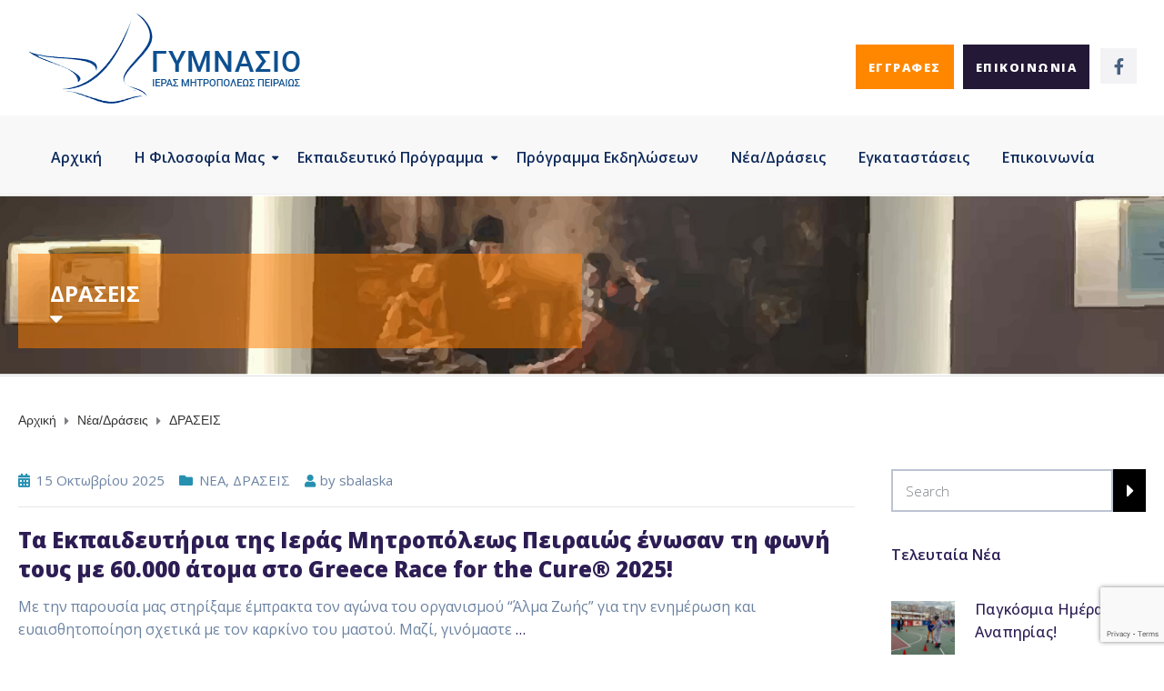

--- FILE ---
content_type: text/html; charset=UTF-8
request_url: https://gymnasio.ekpaideutiria-imp.gr/category/draseis/
body_size: 18753
content:
<!DOCTYPE html>
<html class="no-js" lang="el">
<head>
	<meta charset="UTF-8"/>
	<meta http-equiv="X-UA-Compatible" content="IE=edge">
	<meta name="viewport" content="width=device-width, initial-scale=1">
	<meta name='robots' content='index, follow, max-image-preview:large, max-snippet:-1, max-video-preview:-1' />

	<!-- This site is optimized with the Yoast SEO plugin v26.5 - https://yoast.com/wordpress/plugins/seo/ -->
	<title>ΔΡΑΣΕΙΣ - Γυμνάσιο Εκπαιδευτήρια-ΙΜΠ</title>
	<link rel="canonical" href="https://gymnasio.ekpaideutiria-imp.gr/category/draseis/" />
	<link rel="next" href="https://gymnasio.ekpaideutiria-imp.gr/category/draseis/page/2/" />
	<meta property="og:locale" content="el_GR" />
	<meta property="og:type" content="article" />
	<meta property="og:title" content="ΔΡΑΣΕΙΣ - Γυμνάσιο Εκπαιδευτήρια-ΙΜΠ" />
	<meta property="og:url" content="https://gymnasio.ekpaideutiria-imp.gr/category/draseis/" />
	<meta property="og:site_name" content="Γυμνάσιο Εκπαιδευτήρια-ΙΜΠ" />
	<meta name="twitter:card" content="summary_large_image" />
	<script type="application/ld+json" class="yoast-schema-graph">{"@context":"https://schema.org","@graph":[{"@type":"CollectionPage","@id":"https://gymnasio.ekpaideutiria-imp.gr/category/draseis/","url":"https://gymnasio.ekpaideutiria-imp.gr/category/draseis/","name":"ΔΡΑΣΕΙΣ - Γυμνάσιο Εκπαιδευτήρια-ΙΜΠ","isPartOf":{"@id":"https://gymnasio.ekpaideutiria-imp.gr/#website"},"breadcrumb":{"@id":"https://gymnasio.ekpaideutiria-imp.gr/category/draseis/#breadcrumb"},"inLanguage":"el"},{"@type":"BreadcrumbList","@id":"https://gymnasio.ekpaideutiria-imp.gr/category/draseis/#breadcrumb","itemListElement":[{"@type":"ListItem","position":1,"name":"Home","item":"https://gymnasio.ekpaideutiria-imp.gr/"},{"@type":"ListItem","position":2,"name":"ΔΡΑΣΕΙΣ"}]},{"@type":"WebSite","@id":"https://gymnasio.ekpaideutiria-imp.gr/#website","url":"https://gymnasio.ekpaideutiria-imp.gr/","name":"Γυμνάσιο Εκπαιδευτήρια-ΙΜΠ","description":"Άλλος ένας ιστότοπος WordPress","publisher":{"@id":"https://gymnasio.ekpaideutiria-imp.gr/#organization"},"potentialAction":[{"@type":"SearchAction","target":{"@type":"EntryPoint","urlTemplate":"https://gymnasio.ekpaideutiria-imp.gr/?s={search_term_string}"},"query-input":{"@type":"PropertyValueSpecification","valueRequired":true,"valueName":"search_term_string"}}],"inLanguage":"el"},{"@type":"Organization","@id":"https://gymnasio.ekpaideutiria-imp.gr/#organization","name":"Γυμνάσιο Εκπαιδευτηρίων Ιεράς Μητροπόλεως Πειραιώς","url":"https://gymnasio.ekpaideutiria-imp.gr/","logo":{"@type":"ImageObject","inLanguage":"el","@id":"https://gymnasio.ekpaideutiria-imp.gr/#/schema/logo/image/","url":"https://gymnasio.ekpaideutiria-imp.gr/wp-content/uploads/2021/08/gymnasio-ekp-imp-logo-dark.png","contentUrl":"https://gymnasio.ekpaideutiria-imp.gr/wp-content/uploads/2021/08/gymnasio-ekp-imp-logo-dark.png","width":300,"height":103,"caption":"Γυμνάσιο Εκπαιδευτηρίων Ιεράς Μητροπόλεως Πειραιώς"},"image":{"@id":"https://gymnasio.ekpaideutiria-imp.gr/#/schema/logo/image/"}}]}</script>
	<!-- / Yoast SEO plugin. -->


<link rel='dns-prefetch' href='//fonts.googleapis.com' />
<link rel='preconnect' href='https://fonts.gstatic.com' crossorigin />
<link rel="alternate" type="application/rss+xml" title="Ροή RSS &raquo; Γυμνάσιο Εκπαιδευτήρια-ΙΜΠ" href="https://gymnasio.ekpaideutiria-imp.gr/feed/" />
<link rel="alternate" type="application/rss+xml" title="Ροή Σχολίων &raquo; Γυμνάσιο Εκπαιδευτήρια-ΙΜΠ" href="https://gymnasio.ekpaideutiria-imp.gr/comments/feed/" />
<link rel="alternate" type="text/calendar" title="Γυμνάσιο Εκπαιδευτήρια-ΙΜΠ &raquo; iCal Τροφοδοσία" href="https://gymnasio.ekpaideutiria-imp.gr/programma-ekdilosewn/?ical=1" />
<link rel="alternate" type="application/rss+xml" title="Κατηγορία Ροής Γυμνάσιο Εκπαιδευτήρια-ΙΜΠ &raquo; ΔΡΑΣΕΙΣ" href="https://gymnasio.ekpaideutiria-imp.gr/category/draseis/feed/" />
<style id='wp-img-auto-sizes-contain-inline-css' type='text/css'>
img:is([sizes=auto i],[sizes^="auto," i]){contain-intrinsic-size:3000px 1500px}
/*# sourceURL=wp-img-auto-sizes-contain-inline-css */
</style>
<style id='wp-emoji-styles-inline-css' type='text/css'>

	img.wp-smiley, img.emoji {
		display: inline !important;
		border: none !important;
		box-shadow: none !important;
		height: 1em !important;
		width: 1em !important;
		margin: 0 0.07em !important;
		vertical-align: -0.1em !important;
		background: none !important;
		padding: 0 !important;
	}
/*# sourceURL=wp-emoji-styles-inline-css */
</style>
<link rel='stylesheet' id='wp-block-library-css' href='https://gymnasio.ekpaideutiria-imp.gr/wp-includes/css/dist/block-library/style.min.css?ver=6.9' type='text/css' media='all' />
<style id='wp-block-paragraph-inline-css' type='text/css'>
.is-small-text{font-size:.875em}.is-regular-text{font-size:1em}.is-large-text{font-size:2.25em}.is-larger-text{font-size:3em}.has-drop-cap:not(:focus):first-letter{float:left;font-size:8.4em;font-style:normal;font-weight:100;line-height:.68;margin:.05em .1em 0 0;text-transform:uppercase}body.rtl .has-drop-cap:not(:focus):first-letter{float:none;margin-left:.1em}p.has-drop-cap.has-background{overflow:hidden}:root :where(p.has-background){padding:1.25em 2.375em}:where(p.has-text-color:not(.has-link-color)) a{color:inherit}p.has-text-align-left[style*="writing-mode:vertical-lr"],p.has-text-align-right[style*="writing-mode:vertical-rl"]{rotate:180deg}
/*# sourceURL=https://gymnasio.ekpaideutiria-imp.gr/wp-includes/blocks/paragraph/style.min.css */
</style>
<style id='global-styles-inline-css' type='text/css'>
:root{--wp--preset--aspect-ratio--square: 1;--wp--preset--aspect-ratio--4-3: 4/3;--wp--preset--aspect-ratio--3-4: 3/4;--wp--preset--aspect-ratio--3-2: 3/2;--wp--preset--aspect-ratio--2-3: 2/3;--wp--preset--aspect-ratio--16-9: 16/9;--wp--preset--aspect-ratio--9-16: 9/16;--wp--preset--color--black: #000000;--wp--preset--color--cyan-bluish-gray: #abb8c3;--wp--preset--color--white: #ffffff;--wp--preset--color--pale-pink: #f78da7;--wp--preset--color--vivid-red: #cf2e2e;--wp--preset--color--luminous-vivid-orange: #ff6900;--wp--preset--color--luminous-vivid-amber: #fcb900;--wp--preset--color--light-green-cyan: #7bdcb5;--wp--preset--color--vivid-green-cyan: #00d084;--wp--preset--color--pale-cyan-blue: #8ed1fc;--wp--preset--color--vivid-cyan-blue: #0693e3;--wp--preset--color--vivid-purple: #9b51e0;--wp--preset--gradient--vivid-cyan-blue-to-vivid-purple: linear-gradient(135deg,rgb(6,147,227) 0%,rgb(155,81,224) 100%);--wp--preset--gradient--light-green-cyan-to-vivid-green-cyan: linear-gradient(135deg,rgb(122,220,180) 0%,rgb(0,208,130) 100%);--wp--preset--gradient--luminous-vivid-amber-to-luminous-vivid-orange: linear-gradient(135deg,rgb(252,185,0) 0%,rgb(255,105,0) 100%);--wp--preset--gradient--luminous-vivid-orange-to-vivid-red: linear-gradient(135deg,rgb(255,105,0) 0%,rgb(207,46,46) 100%);--wp--preset--gradient--very-light-gray-to-cyan-bluish-gray: linear-gradient(135deg,rgb(238,238,238) 0%,rgb(169,184,195) 100%);--wp--preset--gradient--cool-to-warm-spectrum: linear-gradient(135deg,rgb(74,234,220) 0%,rgb(151,120,209) 20%,rgb(207,42,186) 40%,rgb(238,44,130) 60%,rgb(251,105,98) 80%,rgb(254,248,76) 100%);--wp--preset--gradient--blush-light-purple: linear-gradient(135deg,rgb(255,206,236) 0%,rgb(152,150,240) 100%);--wp--preset--gradient--blush-bordeaux: linear-gradient(135deg,rgb(254,205,165) 0%,rgb(254,45,45) 50%,rgb(107,0,62) 100%);--wp--preset--gradient--luminous-dusk: linear-gradient(135deg,rgb(255,203,112) 0%,rgb(199,81,192) 50%,rgb(65,88,208) 100%);--wp--preset--gradient--pale-ocean: linear-gradient(135deg,rgb(255,245,203) 0%,rgb(182,227,212) 50%,rgb(51,167,181) 100%);--wp--preset--gradient--electric-grass: linear-gradient(135deg,rgb(202,248,128) 0%,rgb(113,206,126) 100%);--wp--preset--gradient--midnight: linear-gradient(135deg,rgb(2,3,129) 0%,rgb(40,116,252) 100%);--wp--preset--font-size--small: 13px;--wp--preset--font-size--medium: 20px;--wp--preset--font-size--large: 36px;--wp--preset--font-size--x-large: 42px;--wp--preset--spacing--20: 0.44rem;--wp--preset--spacing--30: 0.67rem;--wp--preset--spacing--40: 1rem;--wp--preset--spacing--50: 1.5rem;--wp--preset--spacing--60: 2.25rem;--wp--preset--spacing--70: 3.38rem;--wp--preset--spacing--80: 5.06rem;--wp--preset--shadow--natural: 6px 6px 9px rgba(0, 0, 0, 0.2);--wp--preset--shadow--deep: 12px 12px 50px rgba(0, 0, 0, 0.4);--wp--preset--shadow--sharp: 6px 6px 0px rgba(0, 0, 0, 0.2);--wp--preset--shadow--outlined: 6px 6px 0px -3px rgb(255, 255, 255), 6px 6px rgb(0, 0, 0);--wp--preset--shadow--crisp: 6px 6px 0px rgb(0, 0, 0);}:where(.is-layout-flex){gap: 0.5em;}:where(.is-layout-grid){gap: 0.5em;}body .is-layout-flex{display: flex;}.is-layout-flex{flex-wrap: wrap;align-items: center;}.is-layout-flex > :is(*, div){margin: 0;}body .is-layout-grid{display: grid;}.is-layout-grid > :is(*, div){margin: 0;}:where(.wp-block-columns.is-layout-flex){gap: 2em;}:where(.wp-block-columns.is-layout-grid){gap: 2em;}:where(.wp-block-post-template.is-layout-flex){gap: 1.25em;}:where(.wp-block-post-template.is-layout-grid){gap: 1.25em;}.has-black-color{color: var(--wp--preset--color--black) !important;}.has-cyan-bluish-gray-color{color: var(--wp--preset--color--cyan-bluish-gray) !important;}.has-white-color{color: var(--wp--preset--color--white) !important;}.has-pale-pink-color{color: var(--wp--preset--color--pale-pink) !important;}.has-vivid-red-color{color: var(--wp--preset--color--vivid-red) !important;}.has-luminous-vivid-orange-color{color: var(--wp--preset--color--luminous-vivid-orange) !important;}.has-luminous-vivid-amber-color{color: var(--wp--preset--color--luminous-vivid-amber) !important;}.has-light-green-cyan-color{color: var(--wp--preset--color--light-green-cyan) !important;}.has-vivid-green-cyan-color{color: var(--wp--preset--color--vivid-green-cyan) !important;}.has-pale-cyan-blue-color{color: var(--wp--preset--color--pale-cyan-blue) !important;}.has-vivid-cyan-blue-color{color: var(--wp--preset--color--vivid-cyan-blue) !important;}.has-vivid-purple-color{color: var(--wp--preset--color--vivid-purple) !important;}.has-black-background-color{background-color: var(--wp--preset--color--black) !important;}.has-cyan-bluish-gray-background-color{background-color: var(--wp--preset--color--cyan-bluish-gray) !important;}.has-white-background-color{background-color: var(--wp--preset--color--white) !important;}.has-pale-pink-background-color{background-color: var(--wp--preset--color--pale-pink) !important;}.has-vivid-red-background-color{background-color: var(--wp--preset--color--vivid-red) !important;}.has-luminous-vivid-orange-background-color{background-color: var(--wp--preset--color--luminous-vivid-orange) !important;}.has-luminous-vivid-amber-background-color{background-color: var(--wp--preset--color--luminous-vivid-amber) !important;}.has-light-green-cyan-background-color{background-color: var(--wp--preset--color--light-green-cyan) !important;}.has-vivid-green-cyan-background-color{background-color: var(--wp--preset--color--vivid-green-cyan) !important;}.has-pale-cyan-blue-background-color{background-color: var(--wp--preset--color--pale-cyan-blue) !important;}.has-vivid-cyan-blue-background-color{background-color: var(--wp--preset--color--vivid-cyan-blue) !important;}.has-vivid-purple-background-color{background-color: var(--wp--preset--color--vivid-purple) !important;}.has-black-border-color{border-color: var(--wp--preset--color--black) !important;}.has-cyan-bluish-gray-border-color{border-color: var(--wp--preset--color--cyan-bluish-gray) !important;}.has-white-border-color{border-color: var(--wp--preset--color--white) !important;}.has-pale-pink-border-color{border-color: var(--wp--preset--color--pale-pink) !important;}.has-vivid-red-border-color{border-color: var(--wp--preset--color--vivid-red) !important;}.has-luminous-vivid-orange-border-color{border-color: var(--wp--preset--color--luminous-vivid-orange) !important;}.has-luminous-vivid-amber-border-color{border-color: var(--wp--preset--color--luminous-vivid-amber) !important;}.has-light-green-cyan-border-color{border-color: var(--wp--preset--color--light-green-cyan) !important;}.has-vivid-green-cyan-border-color{border-color: var(--wp--preset--color--vivid-green-cyan) !important;}.has-pale-cyan-blue-border-color{border-color: var(--wp--preset--color--pale-cyan-blue) !important;}.has-vivid-cyan-blue-border-color{border-color: var(--wp--preset--color--vivid-cyan-blue) !important;}.has-vivid-purple-border-color{border-color: var(--wp--preset--color--vivid-purple) !important;}.has-vivid-cyan-blue-to-vivid-purple-gradient-background{background: var(--wp--preset--gradient--vivid-cyan-blue-to-vivid-purple) !important;}.has-light-green-cyan-to-vivid-green-cyan-gradient-background{background: var(--wp--preset--gradient--light-green-cyan-to-vivid-green-cyan) !important;}.has-luminous-vivid-amber-to-luminous-vivid-orange-gradient-background{background: var(--wp--preset--gradient--luminous-vivid-amber-to-luminous-vivid-orange) !important;}.has-luminous-vivid-orange-to-vivid-red-gradient-background{background: var(--wp--preset--gradient--luminous-vivid-orange-to-vivid-red) !important;}.has-very-light-gray-to-cyan-bluish-gray-gradient-background{background: var(--wp--preset--gradient--very-light-gray-to-cyan-bluish-gray) !important;}.has-cool-to-warm-spectrum-gradient-background{background: var(--wp--preset--gradient--cool-to-warm-spectrum) !important;}.has-blush-light-purple-gradient-background{background: var(--wp--preset--gradient--blush-light-purple) !important;}.has-blush-bordeaux-gradient-background{background: var(--wp--preset--gradient--blush-bordeaux) !important;}.has-luminous-dusk-gradient-background{background: var(--wp--preset--gradient--luminous-dusk) !important;}.has-pale-ocean-gradient-background{background: var(--wp--preset--gradient--pale-ocean) !important;}.has-electric-grass-gradient-background{background: var(--wp--preset--gradient--electric-grass) !important;}.has-midnight-gradient-background{background: var(--wp--preset--gradient--midnight) !important;}.has-small-font-size{font-size: var(--wp--preset--font-size--small) !important;}.has-medium-font-size{font-size: var(--wp--preset--font-size--medium) !important;}.has-large-font-size{font-size: var(--wp--preset--font-size--large) !important;}.has-x-large-font-size{font-size: var(--wp--preset--font-size--x-large) !important;}
/*# sourceURL=global-styles-inline-css */
</style>

<style id='classic-theme-styles-inline-css' type='text/css'>
/*! This file is auto-generated */
.wp-block-button__link{color:#fff;background-color:#32373c;border-radius:9999px;box-shadow:none;text-decoration:none;padding:calc(.667em + 2px) calc(1.333em + 2px);font-size:1.125em}.wp-block-file__button{background:#32373c;color:#fff;text-decoration:none}
/*# sourceURL=/wp-includes/css/classic-themes.min.css */
</style>
<link rel='stylesheet' id='contact-form-7-css' href='https://gymnasio.ekpaideutiria-imp.gr/wp-content/plugins/contact-form-7/includes/css/styles.css?ver=6.1.4' type='text/css' media='all' />
<link rel='stylesheet' id='mega-submenu-css' href='https://gymnasio.ekpaideutiria-imp.gr/wp-content/plugins/mega-submenu/public/css/style.css?ver=1.3.2' type='text/css' media='all' />
<link rel='stylesheet' id='mega-submenu-woocommerce-css' href='https://gymnasio.ekpaideutiria-imp.gr/wp-content/plugins/mega-submenu/public/css/woocommerce.css?ver=1.3.2' type='text/css' media='all' />
<link rel='stylesheet' id='tribe-events-v2-single-skeleton-css' href='https://gymnasio.ekpaideutiria-imp.gr/wp-content/plugins/the-events-calendar/build/css/tribe-events-single-skeleton.css?ver=6.15.12.2' type='text/css' media='all' />
<link rel='stylesheet' id='tribe-events-v2-single-skeleton-full-css' href='https://gymnasio.ekpaideutiria-imp.gr/wp-content/plugins/the-events-calendar/build/css/tribe-events-single-full.css?ver=6.15.12.2' type='text/css' media='all' />
<link rel='stylesheet' id='tec-events-elementor-widgets-base-styles-css' href='https://gymnasio.ekpaideutiria-imp.gr/wp-content/plugins/the-events-calendar/build/css/integrations/plugins/elementor/widgets/widget-base.css?ver=6.15.12.2' type='text/css' media='all' />
<link rel='stylesheet' id='ed-school-plugin-elementor-css' href='https://gymnasio.ekpaideutiria-imp.gr/wp-content/plugins/ed-school-plugin/includes/elementor/assets/css/main.css?ver=6.9' type='text/css' media='all' />
<link rel='stylesheet' id='font-awesome-css' href='https://gymnasio.ekpaideutiria-imp.gr/wp-content/plugins/elementor/assets/lib/font-awesome/css/font-awesome.min.css?ver=4.7.0' type='text/css' media='all' />
<link rel='stylesheet' id='ed-school-plugin-style-css' href='https://gymnasio.ekpaideutiria-imp.gr/wp-content/plugins/ed-school-plugin/public/css/style.css?ver=6.9' type='text/css' media='all' />
<link rel='stylesheet' id='groundwork-grid-css' href='https://gymnasio.ekpaideutiria-imp.gr/wp-content/themes/ed-school/assets/css/groundwork-responsive.css?ver=6.9' type='text/css' media='all' />
<link rel='stylesheet' id='ed-school-theme-icons-css' href='https://gymnasio.ekpaideutiria-imp.gr/wp-content/themes/ed-school/assets/css/theme-icons.css?ver=6.9' type='text/css' media='all' />
<link rel='stylesheet' id='ed-school-style-css' href='https://gymnasio.ekpaideutiria-imp.gr/wp-content/themes/ed-school/style.css?ver=6.9' type='text/css' media='all' />
<style id='ed-school-style-inline-css' type='text/css'>
.header-mobile {display: none;}@media screen and (max-width:1100px) {.header-left {padding-left: 0;}.wh-header, .wh-top-bar {display: none;}.header-mobile {display: block;}}
/*# sourceURL=ed-school-style-inline-css */
</style>
<link rel='stylesheet' id='magnific-popup-css' href='https://gymnasio.ekpaideutiria-imp.gr/wp-content/plugins/ed-school-plugin/includes/elementor/widgets/video-popup/assets/magnific-popup.css?ver=6.9' type='text/css' media='all' />
<link rel="preload" as="style" href="https://fonts.googleapis.com/css?family=Open%20Sans:300,400,500,600,700,800,300italic,400italic,500italic,600italic,700italic,800italic%7COpen%20Sans%20Condensed&#038;subset=greek&#038;display=swap&#038;ver=1645544931" /><link rel="stylesheet" href="https://fonts.googleapis.com/css?family=Open%20Sans:300,400,500,600,700,800,300italic,400italic,500italic,600italic,700italic,800italic%7COpen%20Sans%20Condensed&#038;subset=greek&#038;display=swap&#038;ver=1645544931" media="print" onload="this.media='all'"><noscript><link rel="stylesheet" href="https://fonts.googleapis.com/css?family=Open%20Sans:300,400,500,600,700,800,300italic,400italic,500italic,600italic,700italic,800italic%7COpen%20Sans%20Condensed&#038;subset=greek&#038;display=swap&#038;ver=1645544931" /></noscript><link rel='stylesheet' id='ed_school_options_style-css' href='//gymnasio.ekpaideutiria-imp.gr/wp-content/uploads/ed_school_options_style.css?ver=6.9' type='text/css' media='all' />
<style id='ed_school_options_style-inline-css' type='text/css'>
.menu-label {
    background: #ffbc59;
    border-radius: 2px;
    color: #fff;
    font-family: "Libre Franklin";
    font-size: 0.5em;
    font-weight: 900;
    margin-left: 6px;
    padding: 2px 5px 2px 5px;
    position: relative;
    top: -3px;
}

/* Course button and link colors */
.linp-featured-courses-carousel .course-link-btn {
    background-color: #2690b1;
}
.linp-featured-courses-carousel .course-link-btn:hover {
    background-color: #1f82a1;
}
.linp-featured-courses-carousel .course-meta li a {
    color: #2690b1;
}

.page-title {
    background: #ff7d0087;
    padding: 30px 35px;
    display: inline-block;
    min-width: 50%;
}

.page-title:after {
    content: "\f0dd" !important;
    font-family: FontAwesome !important;
    font-size: 1em;
    font-weight: normal;
    position: relative;
    bottom: 0;
    display: block;
    left: 0;
    line-height: 0.7em;
}

.single-tribe_events .page-title {
    padding: 0;
    background: transparent;
}
.single-tribe_events .page-title:after {
    content: "" !important;
}
/*# sourceURL=ed_school_options_style-inline-css */
</style>
<link rel='stylesheet' id='elementor-frontend-legacy-css' href='https://gymnasio.ekpaideutiria-imp.gr/wp-content/plugins/elementor/assets/css/frontend-legacy.min.css?ver=3.4.7' type='text/css' media='all' />
<link rel='stylesheet' id='elementor-frontend-css' href='https://gymnasio.ekpaideutiria-imp.gr/wp-content/plugins/elementor/assets/css/frontend.min.css?ver=3.4.7' type='text/css' media='all' />
<link rel='stylesheet' id='elementor-post-950-css' href='https://gymnasio.ekpaideutiria-imp.gr/wp-content/uploads/elementor/css/post-950.css?ver=1645545360' type='text/css' media='all' />
<link rel='stylesheet' id='elementor-post-440-css' href='https://gymnasio.ekpaideutiria-imp.gr/wp-content/uploads/elementor/css/post-440.css?ver=1678114708' type='text/css' media='all' />
<link rel='stylesheet' id='google-fonts-1-css' href='https://fonts.googleapis.com/css?family=Open+Sans%3A100%2C100italic%2C200%2C200italic%2C300%2C300italic%2C400%2C400italic%2C500%2C500italic%2C600%2C600italic%2C700%2C700italic%2C800%2C800italic%2C900%2C900italic%7CMontserrat%3A100%2C100italic%2C200%2C200italic%2C300%2C300italic%2C400%2C400italic%2C500%2C500italic%2C600%2C600italic%2C700%2C700italic%2C800%2C800italic%2C900%2C900italic&#038;display=auto&#038;subset=greek&#038;ver=6.9' type='text/css' media='all' />
<link rel='stylesheet' id='elementor-icons-shared-0-css' href='https://gymnasio.ekpaideutiria-imp.gr/wp-content/plugins/elementor/assets/lib/font-awesome/css/fontawesome.min.css?ver=5.15.3' type='text/css' media='all' />
<link rel='stylesheet' id='elementor-icons-fa-brands-css' href='https://gymnasio.ekpaideutiria-imp.gr/wp-content/plugins/elementor/assets/lib/font-awesome/css/brands.min.css?ver=5.15.3' type='text/css' media='all' />
<link rel='stylesheet' id='elementor-icons-fa-solid-css' href='https://gymnasio.ekpaideutiria-imp.gr/wp-content/plugins/elementor/assets/lib/font-awesome/css/solid.min.css?ver=5.15.3' type='text/css' media='all' />
<script type="text/javascript" src="https://gymnasio.ekpaideutiria-imp.gr/wp-includes/js/jquery/jquery.min.js?ver=3.7.1" id="jquery-core-js"></script>
<script type="text/javascript" src="https://gymnasio.ekpaideutiria-imp.gr/wp-includes/js/jquery/jquery-migrate.min.js?ver=3.4.1" id="jquery-migrate-js"></script>
<script type="text/javascript" id="mega-submenu-js-extra">
/* <![CDATA[ */
var msm_mega_submenu = {"data":{"submenu_items_position_relative":0,"mobile_menu_trigger_click_bellow":768}};
//# sourceURL=mega-submenu-js-extra
/* ]]> */
</script>
<script type="text/javascript" src="https://gymnasio.ekpaideutiria-imp.gr/wp-content/plugins/mega-submenu/public/js/msm-main.min.js?ver=1.3.2" id="mega-submenu-js"></script>
<script type="text/javascript" src="https://gymnasio.ekpaideutiria-imp.gr/wp-content/themes/ed-school/assets/js/vendor/modernizr-2.7.0.min.js" id="modernizr-js"></script>
<link rel="https://api.w.org/" href="https://gymnasio.ekpaideutiria-imp.gr/wp-json/" /><link rel="alternate" title="JSON" type="application/json" href="https://gymnasio.ekpaideutiria-imp.gr/wp-json/wp/v2/categories/3" /><link rel="EditURI" type="application/rsd+xml" title="RSD" href="https://gymnasio.ekpaideutiria-imp.gr/xmlrpc.php?rsd" />
<meta name="generator" content="WordPress 6.9" />
<meta name="generator" content="Redux 4.5.9" /><!-- Global site tag (gtag.js) - Google Analytics -->
<script async src="https://www.googletagmanager.com/gtag/js?id=G-VBBQJ25EGV"></script>
<script>
  window.dataLayer = window.dataLayer || [];
  function gtag(){dataLayer.push(arguments);}
  gtag('js', new Date());

  gtag('config', 'G-VBBQJ25EGV');
</script><meta name="tec-api-version" content="v1"><meta name="tec-api-origin" content="https://gymnasio.ekpaideutiria-imp.gr"><link rel="alternate" href="https://gymnasio.ekpaideutiria-imp.gr/wp-json/tribe/events/v1/" />
<style type="text/css" id="breadcrumb-trail-css">.breadcrumbs .trail-browse,.breadcrumbs .trail-items,.breadcrumbs .trail-items li {display: inline-block;margin:0;padding: 0;border:none;background:transparent;text-indent: 0;}.breadcrumbs .trail-browse {font-size: inherit;font-style:inherit;font-weight: inherit;color: inherit;}.breadcrumbs .trail-items {list-style: none;}.trail-items li::after {content: "\002F";padding: 0 0.5em;}.trail-items li:last-of-type::after {display: none;}</style>
<meta name="generator" content="Powered by Slider Revolution 6.5.3 - responsive, Mobile-Friendly Slider Plugin for WordPress with comfortable drag and drop interface." />
<link rel="icon" href="https://gymnasio.ekpaideutiria-imp.gr/wp-content/uploads/2021/08/cropped-gymnasio-ekp-imp-logo-32x32.png" sizes="32x32" />
<link rel="icon" href="https://gymnasio.ekpaideutiria-imp.gr/wp-content/uploads/2021/08/cropped-gymnasio-ekp-imp-logo-192x192.png" sizes="192x192" />
<link rel="apple-touch-icon" href="https://gymnasio.ekpaideutiria-imp.gr/wp-content/uploads/2021/08/cropped-gymnasio-ekp-imp-logo-180x180.png" />
<meta name="msapplication-TileImage" content="https://gymnasio.ekpaideutiria-imp.gr/wp-content/uploads/2021/08/cropped-gymnasio-ekp-imp-logo-270x270.png" />
<script type="text/javascript">function setREVStartSize(e){
			//window.requestAnimationFrame(function() {				 
				window.RSIW = window.RSIW===undefined ? window.innerWidth : window.RSIW;	
				window.RSIH = window.RSIH===undefined ? window.innerHeight : window.RSIH;	
				try {								
					var pw = document.getElementById(e.c).parentNode.offsetWidth,
						newh;
					pw = pw===0 || isNaN(pw) ? window.RSIW : pw;
					e.tabw = e.tabw===undefined ? 0 : parseInt(e.tabw);
					e.thumbw = e.thumbw===undefined ? 0 : parseInt(e.thumbw);
					e.tabh = e.tabh===undefined ? 0 : parseInt(e.tabh);
					e.thumbh = e.thumbh===undefined ? 0 : parseInt(e.thumbh);
					e.tabhide = e.tabhide===undefined ? 0 : parseInt(e.tabhide);
					e.thumbhide = e.thumbhide===undefined ? 0 : parseInt(e.thumbhide);
					e.mh = e.mh===undefined || e.mh=="" || e.mh==="auto" ? 0 : parseInt(e.mh,0);		
					if(e.layout==="fullscreen" || e.l==="fullscreen") 						
						newh = Math.max(e.mh,window.RSIH);					
					else{					
						e.gw = Array.isArray(e.gw) ? e.gw : [e.gw];
						for (var i in e.rl) if (e.gw[i]===undefined || e.gw[i]===0) e.gw[i] = e.gw[i-1];					
						e.gh = e.el===undefined || e.el==="" || (Array.isArray(e.el) && e.el.length==0)? e.gh : e.el;
						e.gh = Array.isArray(e.gh) ? e.gh : [e.gh];
						for (var i in e.rl) if (e.gh[i]===undefined || e.gh[i]===0) e.gh[i] = e.gh[i-1];
											
						var nl = new Array(e.rl.length),
							ix = 0,						
							sl;					
						e.tabw = e.tabhide>=pw ? 0 : e.tabw;
						e.thumbw = e.thumbhide>=pw ? 0 : e.thumbw;
						e.tabh = e.tabhide>=pw ? 0 : e.tabh;
						e.thumbh = e.thumbhide>=pw ? 0 : e.thumbh;					
						for (var i in e.rl) nl[i] = e.rl[i]<window.RSIW ? 0 : e.rl[i];
						sl = nl[0];									
						for (var i in nl) if (sl>nl[i] && nl[i]>0) { sl = nl[i]; ix=i;}															
						var m = pw>(e.gw[ix]+e.tabw+e.thumbw) ? 1 : (pw-(e.tabw+e.thumbw)) / (e.gw[ix]);					
						newh =  (e.gh[ix] * m) + (e.tabh + e.thumbh);
					}				
					if(window.rs_init_css===undefined) window.rs_init_css = document.head.appendChild(document.createElement("style"));					
					document.getElementById(e.c).height = newh+"px";
					window.rs_init_css.innerHTML += "#"+e.c+"_wrapper { height: "+newh+"px }";				
				} catch(e){
					console.log("Failure at Presize of Slider:" + e)
				}					   
			//});
		  };</script>
<link rel='stylesheet' id='redux-custom-fonts-css' href='//gymnasio.ekpaideutiria-imp.gr/wp-content/uploads/redux/custom-fonts/fonts.css?ver=1674168177' type='text/css' media='all' />
<link rel='stylesheet' id='elementor-icons-css' href='https://gymnasio.ekpaideutiria-imp.gr/wp-content/plugins/elementor/assets/lib/eicons/css/elementor-icons.min.css?ver=5.13.0' type='text/css' media='all' />
<link rel='stylesheet' id='elementor-post-546-css' href='https://gymnasio.ekpaideutiria-imp.gr/wp-content/uploads/elementor/css/post-546.css?ver=1636040245' type='text/css' media='all' />
<link rel='stylesheet' id='font-awesome-5-all-css' href='https://gymnasio.ekpaideutiria-imp.gr/wp-content/plugins/elementor/assets/lib/font-awesome/css/all.min.css?ver=3.4.7' type='text/css' media='all' />
<link rel='stylesheet' id='font-awesome-4-shim-css' href='https://gymnasio.ekpaideutiria-imp.gr/wp-content/plugins/elementor/assets/lib/font-awesome/css/v4-shims.min.css?ver=3.4.7' type='text/css' media='all' />
<link rel='stylesheet' id='e-animations-css' href='https://gymnasio.ekpaideutiria-imp.gr/wp-content/plugins/elementor/assets/lib/animations/animations.min.css?ver=3.4.7' type='text/css' media='all' />
<link rel='stylesheet' id='google-fonts-2-css' href='https://fonts.googleapis.com/css?family=Roboto%3A100%2C100italic%2C200%2C200italic%2C300%2C300italic%2C400%2C400italic%2C500%2C500italic%2C600%2C600italic%2C700%2C700italic%2C800%2C800italic%2C900%2C900italic%7CRoboto+Slab%3A100%2C100italic%2C200%2C200italic%2C300%2C300italic%2C400%2C400italic%2C500%2C500italic%2C600%2C600italic%2C700%2C700italic%2C800%2C800italic%2C900%2C900italic&#038;display=auto&#038;subset=greek&#038;ver=6.9' type='text/css' media='all' />
<link rel='stylesheet' id='rs-plugin-settings-css' href='https://gymnasio.ekpaideutiria-imp.gr/wp-content/plugins/revslider/public/assets/css/rs6.css?ver=6.5.3' type='text/css' media='all' />
<style id='rs-plugin-settings-inline-css' type='text/css'>
#rs-demo-id {}
/*# sourceURL=rs-plugin-settings-inline-css */
</style>
</head>
<body class="archive category category-draseis category-3 wp-custom-logo wp-theme-ed-school tribe-no-js header-top page-title-enabled elementor-default elementor-kit-546">
		<div class="header-mobile">
				<div data-elementor-type="wp-post" data-elementor-id="436" class="elementor elementor-436" data-elementor-settings="[]">
						<div class="elementor-inner">
							<div class="elementor-section-wrap">
							<section class="elementor-section elementor-top-section elementor-element elementor-element-a812ce4 elementor-section-boxed elementor-section-height-default elementor-section-height-default" data-id="a812ce4" data-element_type="section">
						<div class="elementor-container elementor-column-gap-default">
							<div class="elementor-row">
					<div class="elementor-column elementor-col-100 elementor-top-column elementor-element elementor-element-b798036" data-id="b798036" data-element_type="column">
			<div class="elementor-column-wrap elementor-element-populated">
							<div class="elementor-widget-wrap">
						<div class="left elementor-element elementor-element-09706a2 elementor-widget elementor-widget-scp_menu" data-id="09706a2" data-element_type="widget" data-widget_type="scp_menu.default">
				<div class="elementor-widget-container">
			<div id="wh-mobile-menu" class="respmenu-wrap">
	<div class="respmenu-header">
					<a href="https://gymnasio.ekpaideutiria-imp.gr/" class="respmenu-header-logo-link">
				<img src="https://gymnasio.ekpaideutiria-imp.gr/wp-content/uploads/2021/08/gymnasio-ekp-imp-logo-dark.png" class="respmenu-header-logo" alt="mobile-logo">
			</a>
				<div class="respmenu-open">
					<hr>
			<hr>
			<hr>
				</div>
	</div>
	<div class="menu-mobile-final-container"><ul id="menu-mobile-final-1" class="respmenu"><li class="menu-item menu-item-type-post_type menu-item-object-page menu-item-home menu-item-1300 msm-top-level-item"><a href="https://gymnasio.ekpaideutiria-imp.gr/">Αρχική</a></li>
<li class="menu-item menu-item-type-custom menu-item-object-custom menu-item-has-children menu-item-1541 msm-top-level-item"><a href="#">Η Φιλοσοφία μας</a>
<div class="respmenu-submenu-toggle cbp-respmenu-more"><i class="icon-edright-arrow"></i></div>

<ul class="sub-menu">
	<li class="menu-item menu-item-type-post_type menu-item-object-page menu-item-1517"><a href="https://gymnasio.ekpaideutiria-imp.gr/apostoli/">Αποστολή</a></li>
	<li class="menu-item menu-item-type-post_type menu-item-object-page menu-item-1516"><a href="https://gymnasio.ekpaideutiria-imp.gr/%ce%bf%ce%b9-%cf%83%cf%84%cf%8c%cf%87%ce%bf%ce%b9-%ce%bc%ce%b1%cf%82/">Οι Στόχοι μας</a></li>
	<li class="menu-item menu-item-type-post_type menu-item-object-page menu-item-1513"><a href="https://gymnasio.ekpaideutiria-imp.gr/%ce%bc%ce%ae%ce%bd%cf%85%ce%bc%ce%b1-%cf%83%ce%b5%ce%b2%ce%b1%cf%83%ce%bc%ce%b9%cf%89%cf%84%ce%ac%cf%84%ce%bf%cf%85/">Μήνυμα Σεβασμιωτάτου</a></li>
	<li class="menu-item menu-item-type-post_type menu-item-object-page menu-item-1518"><a href="https://gymnasio.ekpaideutiria-imp.gr/poiotiki-diaforopoihsh/">Ποιοτική Διαφοροποίηση</a></li>
	<li class="menu-item menu-item-type-post_type menu-item-object-page menu-item-1515"><a href="https://gymnasio.ekpaideutiria-imp.gr/%ce%ba%ce%b1%ce%bd%ce%bf%ce%bd%ce%b9%cf%83%ce%bc%cf%8c%cf%82-%ce%bb%ce%b5%ce%b9%cf%84%ce%bf%cf%85%cf%81%ce%b3%ce%af%ce%b1%cf%82/">Κανονισμός Λειτουργίας</a></li>
	<li class="menu-item menu-item-type-post_type menu-item-object-page menu-item-1540"><a href="https://gymnasio.ekpaideutiria-imp.gr/%cf%83%cf%85%cf%87%ce%bd%ce%ad%cf%82-%ce%b5%cf%81%cf%89%cf%84%ce%ae%cf%83%ce%b5%ce%b9%cf%82/">Συχνές Ερωτήσεις</a></li>
</ul>
</li>
<li class="menu-item menu-item-type-post_type menu-item-object-page menu-item-has-children menu-item-1303 msm-top-level-item"><a href="https://gymnasio.ekpaideutiria-imp.gr/ekpaideutiko-programma/">Εκπαιδευτικό Πρόγραμμα</a>
<div class="respmenu-submenu-toggle cbp-respmenu-more"><i class="icon-edright-arrow"></i></div>

<ul class="sub-menu">
	<li class="menu-item menu-item-type-post_type menu-item-object-page menu-item-1304"><a href="https://gymnasio.ekpaideutiria-imp.gr/ekpaideutiko-programma/a-gymnasiou/">Α’ Γυμνασίου</a></li>
	<li class="menu-item menu-item-type-post_type menu-item-object-page menu-item-1305"><a href="https://gymnasio.ekpaideutiria-imp.gr/ekpaideutiko-programma/b-gymnasiou/">Β’ Γυμνασίου</a></li>
	<li class="menu-item menu-item-type-post_type menu-item-object-page menu-item-1306"><a href="https://gymnasio.ekpaideutiria-imp.gr/ekpaideutiko-programma/g-gymnasiou/">Γ’ Γυμνασίου</a></li>
	<li class="menu-item menu-item-type-post_type menu-item-object-page menu-item-1307"><a href="https://gymnasio.ekpaideutiria-imp.gr/%ce%bc%ce%b5%cf%84%ce%b1%cf%83%cf%87%ce%bf%ce%bb%ce%b9%ce%ba%ce%ad%cf%82-%ce%b4%cf%81%ce%b1%cf%83%cf%84%ce%b7%cf%81%ce%b9%cf%8c%cf%84%ce%b7%cf%84%ce%b5%cf%82/">Μετασχολικές Δραστηριότητες</a></li>
	<li class="menu-item menu-item-type-post_type menu-item-object-page menu-item-1491"><a href="https://gymnasio.ekpaideutiria-imp.gr/poiotiki-diaforopoihsh/">Ποιοτική Διαφοροποίηση</a></li>
</ul>
</li>
<li class="menu-item menu-item-type-post_type menu-item-object-page menu-item-1308 msm-top-level-item"><a href="https://gymnasio.ekpaideutiria-imp.gr/programma-ekdilosewn/">Πρόγραμμα Εκδηλώσεων</a></li>
<li class="menu-item menu-item-type-post_type menu-item-object-page current_page_parent menu-item-1309 msm-top-level-item"><a href="https://gymnasio.ekpaideutiria-imp.gr/news/">Νέα/Δράσεις</a></li>
<li class="menu-item menu-item-type-post_type menu-item-object-page menu-item-1310 msm-top-level-item"><a href="https://gymnasio.ekpaideutiria-imp.gr/egkatastaseis/">Εγκαταστάσεις</a></li>
<li class="menu-item menu-item-type-post_type menu-item-object-page menu-item-1301 msm-top-level-item"><a href="https://gymnasio.ekpaideutiria-imp.gr/epikoinwnia/">Επικοινωνία</a></li>
</ul></div></div>
		</div>
				</div>
						</div>
					</div>
		</div>
								</div>
					</div>
		</section>
						</div>
						</div>
					</div>
			</div>
		<div class="cbp-row wh-header top wh-sticky-header-enabled">
				<div data-elementor-type="wp-post" data-elementor-id="950" class="elementor elementor-950" data-elementor-settings="[]">
						<div class="elementor-inner">
							<div class="elementor-section-wrap">
							<section class="elementor-section elementor-top-section elementor-element elementor-element-10853de elementor-section-stretched elementor-section-boxed elementor-section-height-default elementor-section-height-default" data-id="10853de" data-element_type="section" data-settings="{&quot;stretch_section&quot;:&quot;section-stretched&quot;}">
						<div class="elementor-container elementor-column-gap-default">
							<div class="elementor-row">
					<div class="elementor-column elementor-col-20 elementor-top-column elementor-element elementor-element-b9aaee2 width-auto " data-id="b9aaee2" data-element_type="column">
			<div class="elementor-column-wrap elementor-element-populated">
							<div class="elementor-widget-wrap">
						<div class="elementor-element elementor-element-908deac elementor-widget elementor-widget-scp_logo" data-id="908deac" data-element_type="widget" data-widget_type="scp_logo.default">
				<div class="elementor-widget-container">
			<div class="elementor-image"><a href="https://gymnasio.ekpaideutiria-imp.gr/"><img src="https://gymnasio.ekpaideutiria-imp.gr/wp-content/uploads/2021/08/gymnasio-ekp-imp-logo-dark.png" alt="logo"/></a></div>		</div>
				</div>
						</div>
					</div>
		</div>
				<div class="elementor-column elementor-col-20 elementor-top-column elementor-element elementor-element-c21318d width-auto margin-left-auto" data-id="c21318d" data-element_type="column">
			<div class="elementor-column-wrap">
							<div class="elementor-widget-wrap">
								</div>
					</div>
		</div>
				<div class="elementor-column elementor-col-20 elementor-top-column elementor-element elementor-element-474420b width-auto " data-id="474420b" data-element_type="column">
			<div class="elementor-column-wrap elementor-element-populated">
							<div class="elementor-widget-wrap">
						<div class="elementor-element elementor-element-4ded73d elementor-align-justify elementor-widget elementor-widget-button" data-id="4ded73d" data-element_type="widget" data-widget_type="button.default">
				<div class="elementor-widget-container">
					<div class="elementor-button-wrapper">
			<a href="https://gymnasio.ekpaideutiria-imp.gr/%ce%b5%ce%b3%ce%b3%cf%81%ce%b1%cf%86%ce%ad%cf%82/" class="elementor-button-link elementor-button elementor-size-lg" role="button">
						<span class="elementor-button-content-wrapper">
						<span class="elementor-button-text">ΕΓΓΡΑΦΕΣ</span>
		</span>
					</a>
		</div>
				</div>
				</div>
						</div>
					</div>
		</div>
				<div class="elementor-column elementor-col-20 elementor-top-column elementor-element elementor-element-2c519a4 width-auto " data-id="2c519a4" data-element_type="column">
			<div class="elementor-column-wrap elementor-element-populated">
							<div class="elementor-widget-wrap">
						<div class="elementor-element elementor-element-873a83c elementor-align-justify elementor-widget elementor-widget-button" data-id="873a83c" data-element_type="widget" data-widget_type="button.default">
				<div class="elementor-widget-container">
					<div class="elementor-button-wrapper">
			<a href="https://gymnasio.ekpaideutiria-imp.gr/epikoinwnia/" class="elementor-button-link elementor-button elementor-size-lg" role="button">
						<span class="elementor-button-content-wrapper">
						<span class="elementor-button-text">ΕΠΙΚΟΙΝΩΝΙΑ</span>
		</span>
					</a>
		</div>
				</div>
				</div>
						</div>
					</div>
		</div>
				<div class="elementor-column elementor-col-20 elementor-top-column elementor-element elementor-element-7c960fa width-auto " data-id="7c960fa" data-element_type="column">
			<div class="elementor-column-wrap elementor-element-populated">
							<div class="elementor-widget-wrap">
						<div class="elementor-element elementor-element-3dda438 elementor-shape-square e-grid-align-right elementor-grid-0 elementor-widget elementor-widget-social-icons" data-id="3dda438" data-element_type="widget" data-widget_type="social-icons.default">
				<div class="elementor-widget-container">
					<div class="elementor-social-icons-wrapper elementor-grid">
							<span class="elementor-grid-item">
					<a class="elementor-icon elementor-social-icon elementor-social-icon-facebook-f elementor-repeater-item-240e416" href="https://www.facebook.com/%CE%93%CF%85%CE%BC%CE%BD%CE%AC%CF%83%CE%B9%CE%BF-%CE%95%CE%BA%CF%80%CE%B1%CE%B9%CE%B4%CE%B5%CF%85%CF%84%CE%B7%CF%81%CE%AF%CF%89%CE%BD-%CE%99%CE%9C%CE%B7%CF%84%CF%81%CE%BF%CF%80%CF%8C%CE%BB%CE%B5%CF%89%CF%82-%CE%A0%CE%B5%CE%B9%CF%81%CE%B1%CE%B9%CF%8E%CF%82-202580756966542/" target="_blank">
						<span class="elementor-screen-only">Facebook-f</span>
						<i class="fab fa-facebook-f"></i>					</a>
				</span>
					</div>
				</div>
				</div>
						</div>
					</div>
		</div>
								</div>
					</div>
		</section>
				<section class="elementor-section elementor-top-section elementor-element elementor-element-fbe5618 elementor-section-stretched elementor-section-full_width elementor-section-height-default elementor-section-height-default" data-id="fbe5618" data-element_type="section" data-settings="{&quot;stretch_section&quot;:&quot;section-stretched&quot;,&quot;background_background&quot;:&quot;classic&quot;}">
						<div class="elementor-container elementor-column-gap-default">
							<div class="elementor-row">
					<div class="elementor-column elementor-col-100 elementor-top-column elementor-element elementor-element-aac98f0 width-auto margin-auto" data-id="aac98f0" data-element_type="column">
			<div class="elementor-column-wrap elementor-element-populated">
							<div class="elementor-widget-wrap">
						<div class="left elementor-element elementor-element-3f25ee3 elementor-widget elementor-widget-scp_menu" data-id="3f25ee3" data-element_type="widget" data-widget_type="scp_menu.default">
				<div class="elementor-widget-container">
			<div id="cbp-menu-main" class="menu-basic-menu-container"><ul id="menu-basic-menu-1" class="sf-menu wh-menu-main left"><li class="menu-item menu-item-type-post_type menu-item-object-page menu-item-home menu-item-549 msm-top-level-item"><a href="https://gymnasio.ekpaideutiria-imp.gr/">Αρχική</a></li>
<li class="menu-item menu-item-type-custom menu-item-object-custom menu-item-has-children menu-item-1542 msm-top-level-item"><a href="#">Η Φιλοσοφία μας</a>
<ul class="sub-menu">
	<li class="menu-item menu-item-type-post_type menu-item-object-page menu-item-1508"><a href="https://gymnasio.ekpaideutiria-imp.gr/apostoli/">Αποστολή</a></li>
	<li class="menu-item menu-item-type-post_type menu-item-object-page menu-item-1507"><a href="https://gymnasio.ekpaideutiria-imp.gr/%ce%bf%ce%b9-%cf%83%cf%84%cf%8c%cf%87%ce%bf%ce%b9-%ce%bc%ce%b1%cf%82/">Οι Στόχοι μας</a></li>
	<li class="menu-item menu-item-type-post_type menu-item-object-page menu-item-1512"><a href="https://gymnasio.ekpaideutiria-imp.gr/%ce%bc%ce%ae%ce%bd%cf%85%ce%bc%ce%b1-%cf%83%ce%b5%ce%b2%ce%b1%cf%83%ce%bc%ce%b9%cf%89%cf%84%ce%ac%cf%84%ce%bf%cf%85/">Μήνυμα Σεβασμιωτάτου</a></li>
	<li class="menu-item menu-item-type-post_type menu-item-object-page menu-item-1509"><a href="https://gymnasio.ekpaideutiria-imp.gr/poiotiki-diaforopoihsh/">Ποιοτική Διαφοροποίηση</a></li>
	<li class="menu-item menu-item-type-post_type menu-item-object-page menu-item-1506"><a href="https://gymnasio.ekpaideutiria-imp.gr/%ce%ba%ce%b1%ce%bd%ce%bf%ce%bd%ce%b9%cf%83%ce%bc%cf%8c%cf%82-%ce%bb%ce%b5%ce%b9%cf%84%ce%bf%cf%85%cf%81%ce%b3%ce%af%ce%b1%cf%82/">Κανονισμός Λειτουργίας</a></li>
	<li class="menu-item menu-item-type-post_type menu-item-object-page menu-item-1539"><a href="https://gymnasio.ekpaideutiria-imp.gr/%cf%83%cf%85%cf%87%ce%bd%ce%ad%cf%82-%ce%b5%cf%81%cf%89%cf%84%ce%ae%cf%83%ce%b5%ce%b9%cf%82/">Συχνές Ερωτήσεις</a></li>
</ul>
</li>
<li class="menu-item menu-item-type-post_type menu-item-object-page menu-item-has-children menu-item-572 msm-top-level-item"><a href="https://gymnasio.ekpaideutiria-imp.gr/ekpaideutiko-programma/">Εκπαιδευτικό Πρόγραμμα</a>
<ul class="sub-menu">
	<li class="menu-item menu-item-type-post_type menu-item-object-page menu-item-573"><a href="https://gymnasio.ekpaideutiria-imp.gr/ekpaideutiko-programma/a-gymnasiou/">Α’ Γυμνασίου</a></li>
	<li class="menu-item menu-item-type-post_type menu-item-object-page menu-item-583"><a href="https://gymnasio.ekpaideutiria-imp.gr/ekpaideutiko-programma/b-gymnasiou/">Β’ Γυμνασίου</a></li>
	<li class="menu-item menu-item-type-post_type menu-item-object-page menu-item-586"><a href="https://gymnasio.ekpaideutiria-imp.gr/ekpaideutiko-programma/g-gymnasiou/">Γ’ Γυμνασίου</a></li>
	<li class="menu-item menu-item-type-post_type menu-item-object-page menu-item-1119"><a href="https://gymnasio.ekpaideutiria-imp.gr/%ce%bc%ce%b5%cf%84%ce%b1%cf%83%cf%87%ce%bf%ce%bb%ce%b9%ce%ba%ce%ad%cf%82-%ce%b4%cf%81%ce%b1%cf%83%cf%84%ce%b7%cf%81%ce%b9%cf%8c%cf%84%ce%b7%cf%84%ce%b5%cf%82/">Μετασχολικές Δραστηριότητες</a></li>
	<li class="menu-item menu-item-type-post_type menu-item-object-page menu-item-1492"><a href="https://gymnasio.ekpaideutiria-imp.gr/poiotiki-diaforopoihsh/">Ποιοτική Διαφοροποίηση</a></li>
</ul>
</li>
<li class="menu-item menu-item-type-post_type menu-item-object-page menu-item-592 msm-top-level-item"><a href="https://gymnasio.ekpaideutiria-imp.gr/programma-ekdilosewn/">Πρόγραμμα Εκδηλώσεων</a></li>
<li class="menu-item menu-item-type-post_type menu-item-object-page current_page_parent menu-item-550 msm-top-level-item"><a href="https://gymnasio.ekpaideutiria-imp.gr/news/">Νέα/Δράσεις</a></li>
<li class="menu-item menu-item-type-post_type menu-item-object-page menu-item-656 msm-top-level-item"><a href="https://gymnasio.ekpaideutiria-imp.gr/egkatastaseis/">Εγκαταστάσεις</a></li>
<li class="menu-item menu-item-type-post_type menu-item-object-page menu-item-553 msm-top-level-item"><a href="https://gymnasio.ekpaideutiria-imp.gr/epikoinwnia/">Επικοινωνία</a></li>
</ul></div>		</div>
				</div>
						</div>
					</div>
		</div>
								</div>
					</div>
		</section>
						</div>
						</div>
					</div>
			</div>
	<div class="cbp-row wh-page-title-bar">
					<div class="cbp-container">
				<div class="one whole wh-padding wh-page-title-wrapper">
					<h1 class="page-title">ΔΡΑΣΕΙΣ</h1>
									</div>
					</div>
	</div>
		<div class="cbp-row wh-breadcrumbs-bar">
		<div class="cbp-container">
			<div class="one whole wh-padding wh-breadcrumbs-wrapper">
				<div class="wh-breadcrumbs align-left">
					<nav role="navigation" aria-label="Breadcrumbs" class="breadcrumb-trail breadcrumbs" itemprop="breadcrumb"><ul class="trail-items" itemscope itemtype="http://schema.org/BreadcrumbList"><meta name="numberOfItems" content="3" /><meta name="itemListOrder" content="Ascending" /><li itemprop="itemListElement" itemscope itemtype="http://schema.org/ListItem" class="trail-item trail-begin"><a href="https://gymnasio.ekpaideutiria-imp.gr/" rel="home" itemprop="item"><span itemprop="name">Αρχική</span></a><meta itemprop="position" content="1" /></li><li itemprop="itemListElement" itemscope itemtype="http://schema.org/ListItem" class="trail-item"><a href="https://gymnasio.ekpaideutiria-imp.gr/news/" itemprop="item"><span itemprop="name">Νέα/Δράσεις</span></a><meta itemprop="position" content="2" /></li><li itemprop="itemListElement" itemscope itemtype="http://schema.org/ListItem" class="trail-item trail-end"><span itemprop="item"><span itemprop="name">ΔΡΑΣΕΙΣ</span></span><meta itemprop="position" content="3" /></li></ul></nav>				</div>
			</div>
		</div>
	</div>
<div class="cbp-row wh-content">
	<div class="cbp-container">
		<div class="three fourths wh-padding wh-content-inner">
												<div class="wh-post-item post-3631 post type-post status-publish format-standard hentry category-nea category-draseis odd">
	<div class="one whole">
				<div class="entry-meta"><span class="date"><i class="fa fa-calendar"></i><a href="https://gymnasio.ekpaideutiria-imp.gr/%cf%84%ce%b1-%ce%b5%ce%ba%cf%80%ce%b1%ce%b9%ce%b4%ce%b5%cf%85%cf%84%ce%ae%cf%81%ce%b9%ce%b1-%cf%84%ce%b7%cf%82-%ce%b9%ce%b5%cf%81%ce%ac%cf%82-%ce%bc%ce%b7%cf%84%cf%81%ce%bf%cf%80%cf%8c%ce%bb%ce%b5/" title="Permalink to Τα Εκπαιδευτήρια της Ιεράς Μητροπόλεως Πειραιώς ένωσαν τη φωνή τους με 60.000 άτομα στο Greece Race for the Cure® 2025!" rel="bookmark"><time class="entry-date" datetime="2025-10-15T13:21:09+03:00">15 Οκτωβρίου 2025</time></a></span><span class="categories-links"><i class="fa fa-folder"></i><a href="https://gymnasio.ekpaideutiria-imp.gr/category/nea/" rel="category tag">NEA</a>, <a href="https://gymnasio.ekpaideutiria-imp.gr/category/draseis/" rel="category tag">ΔΡΑΣΕΙΣ</a></span><span class="author vcard"><i class="fa fa-user"></i>by <a class="url fn n" href="https://gymnasio.ekpaideutiria-imp.gr/author/sbalaska/" title="View all posts by sbalaska" rel="author">sbalaska</a></span></div>		<h2 class="entry-title"><a href="https://gymnasio.ekpaideutiria-imp.gr/%cf%84%ce%b1-%ce%b5%ce%ba%cf%80%ce%b1%ce%b9%ce%b4%ce%b5%cf%85%cf%84%ce%ae%cf%81%ce%b9%ce%b1-%cf%84%ce%b7%cf%82-%ce%b9%ce%b5%cf%81%ce%ac%cf%82-%ce%bc%ce%b7%cf%84%cf%81%ce%bf%cf%80%cf%8c%ce%bb%ce%b5/">Τα Εκπαιδευτήρια της Ιεράς Μητροπόλεως Πειραιώς ένωσαν τη φωνή τους με 60.000 άτομα στο Greece Race for the Cure® 2025!</a></h2>
	</div>
	<div class="item one whole">
		<div class="entry-summary">Με την παρουσία μας στηρίξαμε έμπρακτα τον αγώνα του οργανισμού &#8220;Άλμα Ζωής&#8221; για την ενημέρωση και ευαισθητοποίηση σχετικά με τον καρκίνο του μαστού. Μαζί, γινόμαστε&nbsp;<a href="https://gymnasio.ekpaideutiria-imp.gr/%cf%84%ce%b1-%ce%b5%ce%ba%cf%80%ce%b1%ce%b9%ce%b4%ce%b5%cf%85%cf%84%ce%ae%cf%81%ce%b9%ce%b1-%cf%84%ce%b7%cf%82-%ce%b9%ce%b5%cf%81%ce%ac%cf%82-%ce%bc%ce%b7%cf%84%cf%81%ce%bf%cf%80%cf%8c%ce%bb%ce%b5/">&hellip;</a></div>
		<a class="wh-button read-more hoverable"
		   href="https://gymnasio.ekpaideutiria-imp.gr/%cf%84%ce%b1-%ce%b5%ce%ba%cf%80%ce%b1%ce%b9%ce%b4%ce%b5%cf%85%cf%84%ce%ae%cf%81%ce%b9%ce%b1-%cf%84%ce%b7%cf%82-%ce%b9%ce%b5%cf%81%ce%ac%cf%82-%ce%bc%ce%b7%cf%84%cf%81%ce%bf%cf%80%cf%8c%ce%bb%ce%b5/"><span class="anim"></span>Διαβαστε Περισσοτερα</a>
	</div>
</div>
									<div class="wh-post-item post-3590 post type-post status-publish format-standard has-post-thumbnail hentry category-nea category-anakoinwseis category-draseis even">
	<div class="one whole">
					<div class="thumbnail">
				<a href="https://gymnasio.ekpaideutiria-imp.gr/%cf%80%ce%b1%ce%b3%ce%ba%cf%8c%cf%83%ce%bc%ce%b9%ce%b1-%ce%b7%ce%bc%ce%ad%cf%81%ce%b1-%ce%b3%ce%b1%ce%bb%ce%bb%ce%bf%cf%86%cf%89%ce%bd%ce%af%ce%b1%cf%82/" title="Παγκόσμια Ημέρα Γαλλοφωνίας!"><img width="990" height="500" src="https://gymnasio.ekpaideutiria-imp.gr/wp-content/uploads/2025/03/25η-ΜΑΡΤΙΟΥ-2025-2-990x500.png" class="ed-school-featured-image wp-post-image" alt="" /></a>			</div>
				<div class="entry-meta"><span class="date"><i class="fa fa-calendar"></i><a href="https://gymnasio.ekpaideutiria-imp.gr/%cf%80%ce%b1%ce%b3%ce%ba%cf%8c%cf%83%ce%bc%ce%b9%ce%b1-%ce%b7%ce%bc%ce%ad%cf%81%ce%b1-%ce%b3%ce%b1%ce%bb%ce%bb%ce%bf%cf%86%cf%89%ce%bd%ce%af%ce%b1%cf%82/" title="Permalink to Παγκόσμια Ημέρα Γαλλοφωνίας!" rel="bookmark"><time class="entry-date" datetime="2025-03-28T13:16:58+03:00">28 Μαρτίου 2025</time></a></span><span class="categories-links"><i class="fa fa-folder"></i><a href="https://gymnasio.ekpaideutiria-imp.gr/category/nea/" rel="category tag">NEA</a>, <a href="https://gymnasio.ekpaideutiria-imp.gr/category/anakoinwseis/" rel="category tag">ΑΝΑΚΟΙΝΩΣΕΙΣ</a>, <a href="https://gymnasio.ekpaideutiria-imp.gr/category/draseis/" rel="category tag">ΔΡΑΣΕΙΣ</a></span><span class="author vcard"><i class="fa fa-user"></i>by <a class="url fn n" href="https://gymnasio.ekpaideutiria-imp.gr/author/johnklon/" title="View all posts by johnklon" rel="author">johnklon</a></span></div>		<h2 class="entry-title"><a href="https://gymnasio.ekpaideutiria-imp.gr/%cf%80%ce%b1%ce%b3%ce%ba%cf%8c%cf%83%ce%bc%ce%b9%ce%b1-%ce%b7%ce%bc%ce%ad%cf%81%ce%b1-%ce%b3%ce%b1%ce%bb%ce%bb%ce%bf%cf%86%cf%89%ce%bd%ce%af%ce%b1%cf%82/">Παγκόσμια Ημέρα Γαλλοφωνίας!</a></h2>
	</div>
	<div class="item one whole">
		<div class="entry-summary">Μια μέρα ξεχωριστή για τις χώρες και τους ανθρώπους που μιλούν γαλλικά οι οποίοι ξεπερνούν τα 300 εκατομμύρια. Την παγκόσμια ημέρα Γαλλοφωνίας σε όλες τις&nbsp;<a href="https://gymnasio.ekpaideutiria-imp.gr/%cf%80%ce%b1%ce%b3%ce%ba%cf%8c%cf%83%ce%bc%ce%b9%ce%b1-%ce%b7%ce%bc%ce%ad%cf%81%ce%b1-%ce%b3%ce%b1%ce%bb%ce%bb%ce%bf%cf%86%cf%89%ce%bd%ce%af%ce%b1%cf%82/">&hellip;</a></div>
		<a class="wh-button read-more hoverable"
		   href="https://gymnasio.ekpaideutiria-imp.gr/%cf%80%ce%b1%ce%b3%ce%ba%cf%8c%cf%83%ce%bc%ce%b9%ce%b1-%ce%b7%ce%bc%ce%ad%cf%81%ce%b1-%ce%b3%ce%b1%ce%bb%ce%bb%ce%bf%cf%86%cf%89%ce%bd%ce%af%ce%b1%cf%82/"><span class="anim"></span>Διαβαστε Περισσοτερα</a>
	</div>
</div>
									<div class="wh-post-item post-3526 post type-post status-publish format-standard has-post-thumbnail hentry category-nea category-anakoinwseis category-draseis odd">
	<div class="one whole">
					<div class="thumbnail">
				<a href="https://gymnasio.ekpaideutiria-imp.gr/%cf%80%ce%b1%cf%81%ce%b1%ce%b4%ce%bf%cf%83%ce%b9%ce%b1%ce%ba%cf%8c%cf%82-%ce%b5%ce%bf%cf%81%cf%84%ce%b1%cf%83%ce%bc%cf%8c%cf%82-%cf%84%cf%83%ce%b9%ce%ba%ce%bd%ce%bf%cf%80%ce%ad%ce%bc%cf%80%cf%84%ce%b7/" title="Παραδοσιακός εορτασμός Τσικνοπέμπτης 2025!"><img width="990" height="500" src="https://gymnasio.ekpaideutiria-imp.gr/wp-content/uploads/2025/02/54339878921_d2014f3be7_o-990x500.jpg" class="ed-school-featured-image wp-post-image" alt="" /></a>			</div>
				<div class="entry-meta"><span class="date"><i class="fa fa-calendar"></i><a href="https://gymnasio.ekpaideutiria-imp.gr/%cf%80%ce%b1%cf%81%ce%b1%ce%b4%ce%bf%cf%83%ce%b9%ce%b1%ce%ba%cf%8c%cf%82-%ce%b5%ce%bf%cf%81%cf%84%ce%b1%cf%83%ce%bc%cf%8c%cf%82-%cf%84%cf%83%ce%b9%ce%ba%ce%bd%ce%bf%cf%80%ce%ad%ce%bc%cf%80%cf%84%ce%b7/" title="Permalink to Παραδοσιακός εορτασμός Τσικνοπέμπτης 2025!" rel="bookmark"><time class="entry-date" datetime="2025-02-22T14:03:22+03:00">22 Φεβρουαρίου 2025</time></a></span><span class="categories-links"><i class="fa fa-folder"></i><a href="https://gymnasio.ekpaideutiria-imp.gr/category/nea/" rel="category tag">NEA</a>, <a href="https://gymnasio.ekpaideutiria-imp.gr/category/anakoinwseis/" rel="category tag">ΑΝΑΚΟΙΝΩΣΕΙΣ</a>, <a href="https://gymnasio.ekpaideutiria-imp.gr/category/draseis/" rel="category tag">ΔΡΑΣΕΙΣ</a></span><span class="author vcard"><i class="fa fa-user"></i>by <a class="url fn n" href="https://gymnasio.ekpaideutiria-imp.gr/author/johnklon/" title="View all posts by johnklon" rel="author">johnklon</a></span></div>		<h2 class="entry-title"><a href="https://gymnasio.ekpaideutiria-imp.gr/%cf%80%ce%b1%cf%81%ce%b1%ce%b4%ce%bf%cf%83%ce%b9%ce%b1%ce%ba%cf%8c%cf%82-%ce%b5%ce%bf%cf%81%cf%84%ce%b1%cf%83%ce%bc%cf%8c%cf%82-%cf%84%cf%83%ce%b9%ce%ba%ce%bd%ce%bf%cf%80%ce%ad%ce%bc%cf%80%cf%84%ce%b7/">Παραδοσιακός εορτασμός Τσικνοπέμπτης 2025!</a></h2>
	</div>
	<div class="item one whole">
		<div class="entry-summary">Θρυλικές ιαχές αντήχησαν σήμερα Πέμπτη 20 Φεβρουαρίου 2025 στα Εκπαιδευτήρια της Ιεράς Μητροπόλεως, όπου βρέθηκε ο Σεβασμιώτατος Μητροπολίτης Πειραιώς κ. Σεραφείμ, προκειμένου να χαρεί με&nbsp;<a href="https://gymnasio.ekpaideutiria-imp.gr/%cf%80%ce%b1%cf%81%ce%b1%ce%b4%ce%bf%cf%83%ce%b9%ce%b1%ce%ba%cf%8c%cf%82-%ce%b5%ce%bf%cf%81%cf%84%ce%b1%cf%83%ce%bc%cf%8c%cf%82-%cf%84%cf%83%ce%b9%ce%ba%ce%bd%ce%bf%cf%80%ce%ad%ce%bc%cf%80%cf%84%ce%b7/">&hellip;</a></div>
		<a class="wh-button read-more hoverable"
		   href="https://gymnasio.ekpaideutiria-imp.gr/%cf%80%ce%b1%cf%81%ce%b1%ce%b4%ce%bf%cf%83%ce%b9%ce%b1%ce%ba%cf%8c%cf%82-%ce%b5%ce%bf%cf%81%cf%84%ce%b1%cf%83%ce%bc%cf%8c%cf%82-%cf%84%cf%83%ce%b9%ce%ba%ce%bd%ce%bf%cf%80%ce%ad%ce%bc%cf%80%cf%84%ce%b7/"><span class="anim"></span>Διαβαστε Περισσοτερα</a>
	</div>
</div>
									<div class="wh-post-item post-3522 post type-post status-publish format-standard has-post-thumbnail hentry category-nea category-draseis even">
	<div class="one whole">
					<div class="thumbnail">
				<a href="https://gymnasio.ekpaideutiria-imp.gr/%ce%b2%cf%81%ce%ac%ce%b2%ce%b5%cf%85%cf%83%ce%b7-%cf%80%cf%85%ce%b8%ce%b1%ce%b3%cf%8c%cf%81%ce%b1%cf%82-2024/" title="Βράβευση &quot;Πυθαγόρας 2024&quot;."><img width="940" height="500" src="https://gymnasio.ekpaideutiria-imp.gr/wp-content/uploads/2025/02/Ανώνυμο-σχέδιο-3-940x500.png" class="ed-school-featured-image wp-post-image" alt="" /></a>			</div>
				<div class="entry-meta"><span class="date"><i class="fa fa-calendar"></i><a href="https://gymnasio.ekpaideutiria-imp.gr/%ce%b2%cf%81%ce%ac%ce%b2%ce%b5%cf%85%cf%83%ce%b7-%cf%80%cf%85%ce%b8%ce%b1%ce%b3%cf%8c%cf%81%ce%b1%cf%82-2024/" title="Permalink to Βράβευση &#8220;Πυθαγόρας 2024&#8221;." rel="bookmark"><time class="entry-date" datetime="2025-02-18T12:59:36+03:00">18 Φεβρουαρίου 2025</time></a></span><span class="categories-links"><i class="fa fa-folder"></i><a href="https://gymnasio.ekpaideutiria-imp.gr/category/nea/" rel="category tag">NEA</a>, <a href="https://gymnasio.ekpaideutiria-imp.gr/category/draseis/" rel="category tag">ΔΡΑΣΕΙΣ</a></span><span class="author vcard"><i class="fa fa-user"></i>by <a class="url fn n" href="https://gymnasio.ekpaideutiria-imp.gr/author/johnklon/" title="View all posts by johnklon" rel="author">johnklon</a></span></div>		<h2 class="entry-title"><a href="https://gymnasio.ekpaideutiria-imp.gr/%ce%b2%cf%81%ce%ac%ce%b2%ce%b5%cf%85%cf%83%ce%b7-%cf%80%cf%85%ce%b8%ce%b1%ce%b3%cf%8c%cf%81%ce%b1%cf%82-2024/">Βράβευση &#8220;Πυθαγόρας 2024&#8221;.</a></h2>
	</div>
	<div class="item one whole">
		<div class="entry-summary">Το Σάββατο 15/2 πραγματοποιήθηκε η βράβευση των μαθητών του σχολείου μας που διακρίθηκαν την περσινή χρονιά στο διαγωνισμό μαθηματικών &#8221; Πυθαγόρας&#8221;. Ευχόμαστε σε όλους τους&nbsp;<a href="https://gymnasio.ekpaideutiria-imp.gr/%ce%b2%cf%81%ce%ac%ce%b2%ce%b5%cf%85%cf%83%ce%b7-%cf%80%cf%85%ce%b8%ce%b1%ce%b3%cf%8c%cf%81%ce%b1%cf%82-2024/">&hellip;</a></div>
		<a class="wh-button read-more hoverable"
		   href="https://gymnasio.ekpaideutiria-imp.gr/%ce%b2%cf%81%ce%ac%ce%b2%ce%b5%cf%85%cf%83%ce%b7-%cf%80%cf%85%ce%b8%ce%b1%ce%b3%cf%8c%cf%81%ce%b1%cf%82-2024/"><span class="anim"></span>Διαβαστε Περισσοτερα</a>
	</div>
</div>
									<div class="wh-post-item post-3519 post type-post status-publish format-standard has-post-thumbnail hentry category-nea category-draseis odd">
	<div class="one whole">
					<div class="thumbnail">
				<a href="https://gymnasio.ekpaideutiria-imp.gr/%cf%84%ce%b5%cf%83%cf%84-%cf%80%cf%81%ce%bf%cf%83%ce%bf%ce%bc%ce%bf%ce%af%cf%89%cf%83%ce%b7%cf%82-%cf%80%cf%81%ce%bf%cf%86%ce%bf%cf%81%ce%b9%ce%ba%cf%8e%ce%bd-%ce%b5%ce%be%ce%b5%cf%84%ce%ac%cf%83/" title="Τεστ προσομοίωσης προφορικών εξετάσεων!"><img width="940" height="500" src="https://gymnasio.ekpaideutiria-imp.gr/wp-content/uploads/2025/02/Ανώνυμο-σχέδιο-1-940x500.png" class="ed-school-featured-image wp-post-image" alt="" loading="lazy" /></a>			</div>
				<div class="entry-meta"><span class="date"><i class="fa fa-calendar"></i><a href="https://gymnasio.ekpaideutiria-imp.gr/%cf%84%ce%b5%cf%83%cf%84-%cf%80%cf%81%ce%bf%cf%83%ce%bf%ce%bc%ce%bf%ce%af%cf%89%cf%83%ce%b7%cf%82-%cf%80%cf%81%ce%bf%cf%86%ce%bf%cf%81%ce%b9%ce%ba%cf%8e%ce%bd-%ce%b5%ce%be%ce%b5%cf%84%ce%ac%cf%83/" title="Permalink to Τεστ προσομοίωσης προφορικών εξετάσεων!" rel="bookmark"><time class="entry-date" datetime="2025-02-18T12:50:29+03:00">18 Φεβρουαρίου 2025</time></a></span><span class="categories-links"><i class="fa fa-folder"></i><a href="https://gymnasio.ekpaideutiria-imp.gr/category/nea/" rel="category tag">NEA</a>, <a href="https://gymnasio.ekpaideutiria-imp.gr/category/draseis/" rel="category tag">ΔΡΑΣΕΙΣ</a></span><span class="author vcard"><i class="fa fa-user"></i>by <a class="url fn n" href="https://gymnasio.ekpaideutiria-imp.gr/author/johnklon/" title="View all posts by johnklon" rel="author">johnklon</a></span></div>		<h2 class="entry-title"><a href="https://gymnasio.ekpaideutiria-imp.gr/%cf%84%ce%b5%cf%83%cf%84-%cf%80%cf%81%ce%bf%cf%83%ce%bf%ce%bc%ce%bf%ce%af%cf%89%cf%83%ce%b7%cf%82-%cf%80%cf%81%ce%bf%cf%86%ce%bf%cf%81%ce%b9%ce%ba%cf%8e%ce%bd-%ce%b5%ce%be%ce%b5%cf%84%ce%ac%cf%83/">Τεστ προσομοίωσης προφορικών εξετάσεων!</a></h2>
	</div>
	<div class="item one whole">
		<div class="entry-summary">Με μεγάλη επιτυχία διεξήχθη το τεστ προσομοίωσης προφορικών εξετάσεων των διπλωμάτων Delf της γαλλικής γλώσσας σε συνεργασία με τον εκδοτικό οίκο Trait d&#8217;union. Ευχαριστούμε θερμά&nbsp;<a href="https://gymnasio.ekpaideutiria-imp.gr/%cf%84%ce%b5%cf%83%cf%84-%cf%80%cf%81%ce%bf%cf%83%ce%bf%ce%bc%ce%bf%ce%af%cf%89%cf%83%ce%b7%cf%82-%cf%80%cf%81%ce%bf%cf%86%ce%bf%cf%81%ce%b9%ce%ba%cf%8e%ce%bd-%ce%b5%ce%be%ce%b5%cf%84%ce%ac%cf%83/">&hellip;</a></div>
		<a class="wh-button read-more hoverable"
		   href="https://gymnasio.ekpaideutiria-imp.gr/%cf%84%ce%b5%cf%83%cf%84-%cf%80%cf%81%ce%bf%cf%83%ce%bf%ce%bc%ce%bf%ce%af%cf%89%cf%83%ce%b7%cf%82-%cf%80%cf%81%ce%bf%cf%86%ce%bf%cf%81%ce%b9%ce%ba%cf%8e%ce%bd-%ce%b5%ce%be%ce%b5%cf%84%ce%ac%cf%83/"><span class="anim"></span>Διαβαστε Περισσοτερα</a>
	</div>
</div>
									<div class="wh-post-item post-3516 post type-post status-publish format-standard has-post-thumbnail hentry category-nea category-draseis even">
	<div class="one whole">
					<div class="thumbnail">
				<a href="https://gymnasio.ekpaideutiria-imp.gr/%ce%b5%cf%80%ce%af%cf%83%ce%ba%ce%b5%cf%88%ce%b7-%ce%b1%cf%80%cf%8c-%cf%84%ce%b7%ce%bd-%cf%80%ce%b1%ce%b9%ce%b4%ce%b1%ce%b3%cf%89%ce%b3%ce%b9%ce%ba%ce%ae-%cf%83%cf%8d%ce%bc%ce%b2%ce%bf%cf%85%ce%bb/" title="Επίσκεψη από την παιδαγωγική σύμβουλο Clé International κ.Αnnick Hatterer !"><img width="600" height="450" src="https://gymnasio.ekpaideutiria-imp.gr/wp-content/uploads/2025/02/476561876_1182606360317059_3886698139082832271_n-600x450.jpg" class="ed-school-featured-image wp-post-image" alt="" loading="lazy" /></a>			</div>
				<div class="entry-meta"><span class="date"><i class="fa fa-calendar"></i><a href="https://gymnasio.ekpaideutiria-imp.gr/%ce%b5%cf%80%ce%af%cf%83%ce%ba%ce%b5%cf%88%ce%b7-%ce%b1%cf%80%cf%8c-%cf%84%ce%b7%ce%bd-%cf%80%ce%b1%ce%b9%ce%b4%ce%b1%ce%b3%cf%89%ce%b3%ce%b9%ce%ba%ce%ae-%cf%83%cf%8d%ce%bc%ce%b2%ce%bf%cf%85%ce%bb/" title="Permalink to Επίσκεψη από την παιδαγωγική σύμβουλο Clé International κ.Αnnick Hatterer !" rel="bookmark"><time class="entry-date" datetime="2025-02-18T12:46:12+03:00">18 Φεβρουαρίου 2025</time></a></span><span class="categories-links"><i class="fa fa-folder"></i><a href="https://gymnasio.ekpaideutiria-imp.gr/category/nea/" rel="category tag">NEA</a>, <a href="https://gymnasio.ekpaideutiria-imp.gr/category/draseis/" rel="category tag">ΔΡΑΣΕΙΣ</a></span><span class="author vcard"><i class="fa fa-user"></i>by <a class="url fn n" href="https://gymnasio.ekpaideutiria-imp.gr/author/johnklon/" title="View all posts by johnklon" rel="author">johnklon</a></span></div>		<h2 class="entry-title"><a href="https://gymnasio.ekpaideutiria-imp.gr/%ce%b5%cf%80%ce%af%cf%83%ce%ba%ce%b5%cf%88%ce%b7-%ce%b1%cf%80%cf%8c-%cf%84%ce%b7%ce%bd-%cf%80%ce%b1%ce%b9%ce%b4%ce%b1%ce%b3%cf%89%ce%b3%ce%b9%ce%ba%ce%ae-%cf%83%cf%8d%ce%bc%ce%b2%ce%bf%cf%85%ce%bb/">Επίσκεψη από την παιδαγωγική σύμβουλο Clé International κ.Αnnick Hatterer !</a></h2>
	</div>
	<div class="item one whole">
		<div class="entry-summary">Με μεγάλη μας χαρά υποδεχτήκαμε στα εκπαιδευτήρια μας την παιδαγωγική σύμβουλο της Clé International κ.Αnnick Hatterer η οποία έδωσε τις κατευθυντήριες γραμμές στους μαθητές μας&nbsp;<a href="https://gymnasio.ekpaideutiria-imp.gr/%ce%b5%cf%80%ce%af%cf%83%ce%ba%ce%b5%cf%88%ce%b7-%ce%b1%cf%80%cf%8c-%cf%84%ce%b7%ce%bd-%cf%80%ce%b1%ce%b9%ce%b4%ce%b1%ce%b3%cf%89%ce%b3%ce%b9%ce%ba%ce%ae-%cf%83%cf%8d%ce%bc%ce%b2%ce%bf%cf%85%ce%bb/">&hellip;</a></div>
		<a class="wh-button read-more hoverable"
		   href="https://gymnasio.ekpaideutiria-imp.gr/%ce%b5%cf%80%ce%af%cf%83%ce%ba%ce%b5%cf%88%ce%b7-%ce%b1%cf%80%cf%8c-%cf%84%ce%b7%ce%bd-%cf%80%ce%b1%ce%b9%ce%b4%ce%b1%ce%b3%cf%89%ce%b3%ce%b9%ce%ba%ce%ae-%cf%83%cf%8d%ce%bc%ce%b2%ce%bf%cf%85%ce%bb/"><span class="anim"></span>Διαβαστε Περισσοτερα</a>
	</div>
</div>
									<div class="wh-post-item post-3513 post type-post status-publish format-standard has-post-thumbnail hentry category-nea category-anakoinwseis category-draseis odd">
	<div class="one whole">
					<div class="thumbnail">
				<a href="https://gymnasio.ekpaideutiria-imp.gr/%ce%b5%ce%bf%cf%81%cf%84%ce%b1%cf%83%ce%bc%cf%8c%cf%82-%ce%bc%ce%bd%ce%ae%ce%bc%ce%b7%cf%82-%ce%b1%ce%b3%ce%af%ce%bf%cf%85-%cf%87%ce%b1%cf%81%ce%b1%ce%bb%ce%ac%ce%bc%cf%80%ce%bf%cf%85%cf%82/" title="Εορτασμός μνήμης Αγίου Χαραλάμπους!"><img width="990" height="500" src="https://gymnasio.ekpaideutiria-imp.gr/wp-content/uploads/2025/02/476799617_1479671003241312_5956521080287990170_n-990x500.jpg" class="ed-school-featured-image wp-post-image" alt="" loading="lazy" /></a>			</div>
				<div class="entry-meta"><span class="date"><i class="fa fa-calendar"></i><a href="https://gymnasio.ekpaideutiria-imp.gr/%ce%b5%ce%bf%cf%81%cf%84%ce%b1%cf%83%ce%bc%cf%8c%cf%82-%ce%bc%ce%bd%ce%ae%ce%bc%ce%b7%cf%82-%ce%b1%ce%b3%ce%af%ce%bf%cf%85-%cf%87%ce%b1%cf%81%ce%b1%ce%bb%ce%ac%ce%bc%cf%80%ce%bf%cf%85%cf%82/" title="Permalink to Εορτασμός μνήμης Αγίου Χαραλάμπους!" rel="bookmark"><time class="entry-date" datetime="2025-02-17T15:49:05+03:00">17 Φεβρουαρίου 2025</time></a></span><span class="categories-links"><i class="fa fa-folder"></i><a href="https://gymnasio.ekpaideutiria-imp.gr/category/nea/" rel="category tag">NEA</a>, <a href="https://gymnasio.ekpaideutiria-imp.gr/category/anakoinwseis/" rel="category tag">ΑΝΑΚΟΙΝΩΣΕΙΣ</a>, <a href="https://gymnasio.ekpaideutiria-imp.gr/category/draseis/" rel="category tag">ΔΡΑΣΕΙΣ</a></span><span class="author vcard"><i class="fa fa-user"></i>by <a class="url fn n" href="https://gymnasio.ekpaideutiria-imp.gr/author/johnklon/" title="View all posts by johnklon" rel="author">johnklon</a></span></div>		<h2 class="entry-title"><a href="https://gymnasio.ekpaideutiria-imp.gr/%ce%b5%ce%bf%cf%81%cf%84%ce%b1%cf%83%ce%bc%cf%8c%cf%82-%ce%bc%ce%bd%ce%ae%ce%bc%ce%b7%cf%82-%ce%b1%ce%b3%ce%af%ce%bf%cf%85-%cf%87%ce%b1%cf%81%ce%b1%ce%bb%ce%ac%ce%bc%cf%80%ce%bf%cf%85%cf%82/">Εορτασμός μνήμης Αγίου Χαραλάμπους!</a></h2>
	</div>
	<div class="item one whole">
		<div class="entry-summary">Οι σημαιοφόροι και παραστάτες και των τριών βαθμίδων των Εκπαιδευτηρίων μας εκκλησιάσθηκαν στον πανηγυρίζοντα ιερό Ναό του Αγίου Χαραλάμπους Ταμπουρίων. Την Θεία Λειτουργία τέλεσε ο&nbsp;<a href="https://gymnasio.ekpaideutiria-imp.gr/%ce%b5%ce%bf%cf%81%cf%84%ce%b1%cf%83%ce%bc%cf%8c%cf%82-%ce%bc%ce%bd%ce%ae%ce%bc%ce%b7%cf%82-%ce%b1%ce%b3%ce%af%ce%bf%cf%85-%cf%87%ce%b1%cf%81%ce%b1%ce%bb%ce%ac%ce%bc%cf%80%ce%bf%cf%85%cf%82/">&hellip;</a></div>
		<a class="wh-button read-more hoverable"
		   href="https://gymnasio.ekpaideutiria-imp.gr/%ce%b5%ce%bf%cf%81%cf%84%ce%b1%cf%83%ce%bc%cf%8c%cf%82-%ce%bc%ce%bd%ce%ae%ce%bc%ce%b7%cf%82-%ce%b1%ce%b3%ce%af%ce%bf%cf%85-%cf%87%ce%b1%cf%81%ce%b1%ce%bb%ce%ac%ce%bc%cf%80%ce%bf%cf%85%cf%82/"><span class="anim"></span>Διαβαστε Περισσοτερα</a>
	</div>
</div>
									<div class="wh-post-item post-3503 post type-post status-publish format-standard has-post-thumbnail hentry category-nea category-draseis even">
	<div class="one whole">
					<div class="thumbnail">
				<a href="https://gymnasio.ekpaideutiria-imp.gr/5%ce%b7-%ce%b5%ce%bb%ce%bb%ce%b7%ce%bd%ce%bf%ce%b3%ce%b1%ce%bb%ce%bb%ce%b9%ce%ba%ce%ae-%ce%bf%ce%bb%cf%85%ce%bc%cf%80%ce%b9%ce%b1%ce%ba%ce%ae-%ce%ba%ce%b1%ce%b9-%cf%80%ce%b1%cf%81%ce%b1%ce%bf%ce%bb/" title="5η Ελληνογαλλική Ολυμπιακή και Παραολυμπιακή εβδομάδα!"><img width="990" height="500" src="https://gymnasio.ekpaideutiria-imp.gr/wp-content/uploads/2025/02/476496983_1179500970627598_6202906010106418266_n-990x500.jpg" class="ed-school-featured-image wp-post-image" alt="" loading="lazy" /></a>			</div>
				<div class="entry-meta"><span class="date"><i class="fa fa-calendar"></i><a href="https://gymnasio.ekpaideutiria-imp.gr/5%ce%b7-%ce%b5%ce%bb%ce%bb%ce%b7%ce%bd%ce%bf%ce%b3%ce%b1%ce%bb%ce%bb%ce%b9%ce%ba%ce%ae-%ce%bf%ce%bb%cf%85%ce%bc%cf%80%ce%b9%ce%b1%ce%ba%ce%ae-%ce%ba%ce%b1%ce%b9-%cf%80%ce%b1%cf%81%ce%b1%ce%bf%ce%bb/" title="Permalink to 5η Ελληνογαλλική Ολυμπιακή και Παραολυμπιακή εβδομάδα!" rel="bookmark"><time class="entry-date" datetime="2025-02-17T15:38:04+03:00">17 Φεβρουαρίου 2025</time></a></span><span class="categories-links"><i class="fa fa-folder"></i><a href="https://gymnasio.ekpaideutiria-imp.gr/category/nea/" rel="category tag">NEA</a>, <a href="https://gymnasio.ekpaideutiria-imp.gr/category/draseis/" rel="category tag">ΔΡΑΣΕΙΣ</a></span><span class="author vcard"><i class="fa fa-user"></i>by <a class="url fn n" href="https://gymnasio.ekpaideutiria-imp.gr/author/johnklon/" title="View all posts by johnklon" rel="author">johnklon</a></span></div>		<h2 class="entry-title"><a href="https://gymnasio.ekpaideutiria-imp.gr/5%ce%b7-%ce%b5%ce%bb%ce%bb%ce%b7%ce%bd%ce%bf%ce%b3%ce%b1%ce%bb%ce%bb%ce%b9%ce%ba%ce%ae-%ce%bf%ce%bb%cf%85%ce%bc%cf%80%ce%b9%ce%b1%ce%ba%ce%ae-%ce%ba%ce%b1%ce%b9-%cf%80%ce%b1%cf%81%ce%b1%ce%bf%ce%bb/">5η Ελληνογαλλική Ολυμπιακή και Παραολυμπιακή εβδομάδα!</a></h2>
	</div>
	<div class="item one whole">
		<div class="entry-summary">Οι μαθητές της Γ&#8217; γυμνασίου είχαν την ευκαιρία να συμμετέχουν στην 5η Ελληνογαλλική Ολυμπιακή και Παραολυμπιακή εβδομάδα και να μιλήσουν με κορυφαίους Έλληνες και Γάλλους&nbsp;<a href="https://gymnasio.ekpaideutiria-imp.gr/5%ce%b7-%ce%b5%ce%bb%ce%bb%ce%b7%ce%bd%ce%bf%ce%b3%ce%b1%ce%bb%ce%bb%ce%b9%ce%ba%ce%ae-%ce%bf%ce%bb%cf%85%ce%bc%cf%80%ce%b9%ce%b1%ce%ba%ce%ae-%ce%ba%ce%b1%ce%b9-%cf%80%ce%b1%cf%81%ce%b1%ce%bf%ce%bb/">&hellip;</a></div>
		<a class="wh-button read-more hoverable"
		   href="https://gymnasio.ekpaideutiria-imp.gr/5%ce%b7-%ce%b5%ce%bb%ce%bb%ce%b7%ce%bd%ce%bf%ce%b3%ce%b1%ce%bb%ce%bb%ce%b9%ce%ba%ce%ae-%ce%bf%ce%bb%cf%85%ce%bc%cf%80%ce%b9%ce%b1%ce%ba%ce%ae-%ce%ba%ce%b1%ce%b9-%cf%80%ce%b1%cf%81%ce%b1%ce%bf%ce%bb/"><span class="anim"></span>Διαβαστε Περισσοτερα</a>
	</div>
</div>
									<div class="wh-post-item post-3499 post type-post status-publish format-standard has-post-thumbnail hentry category-nea category-draseis odd">
	<div class="one whole">
					<div class="thumbnail">
				<a href="https://gymnasio.ekpaideutiria-imp.gr/%ce%b5%ce%bf%cf%81%cf%84%ce%b1%cf%83%ce%bc%cf%8c%cf%82-chandeleur/" title="Εορτασμός «Chandeleur»!"><img width="990" height="500" src="https://gymnasio.ekpaideutiria-imp.gr/wp-content/uploads/2025/02/476586485_1065639902034621_7501072071750191290_n-990x500.jpg" class="ed-school-featured-image wp-post-image" alt="" loading="lazy" /></a>			</div>
				<div class="entry-meta"><span class="date"><i class="fa fa-calendar"></i><a href="https://gymnasio.ekpaideutiria-imp.gr/%ce%b5%ce%bf%cf%81%cf%84%ce%b1%cf%83%ce%bc%cf%8c%cf%82-chandeleur/" title="Permalink to Εορτασμός «Chandeleur»!" rel="bookmark"><time class="entry-date" datetime="2025-02-06T21:53:04+03:00">6 Φεβρουαρίου 2025</time></a></span><span class="categories-links"><i class="fa fa-folder"></i><a href="https://gymnasio.ekpaideutiria-imp.gr/category/nea/" rel="category tag">NEA</a>, <a href="https://gymnasio.ekpaideutiria-imp.gr/category/draseis/" rel="category tag">ΔΡΑΣΕΙΣ</a></span><span class="author vcard"><i class="fa fa-user"></i>by <a class="url fn n" href="https://gymnasio.ekpaideutiria-imp.gr/author/johnklon/" title="View all posts by johnklon" rel="author">johnklon</a></span></div>		<h2 class="entry-title"><a href="https://gymnasio.ekpaideutiria-imp.gr/%ce%b5%ce%bf%cf%81%cf%84%ce%b1%cf%83%ce%bc%cf%8c%cf%82-chandeleur/">Εορτασμός «Chandeleur»!</a></h2>
	</div>
	<div class="item one whole">
		<div class="entry-summary">Τη Δευτέρα 3 και τη Τρίτη 4 Φεβρουαρίου οι μαθητές μας γιόρτασαν τη «Chandeleur» με τον πιο γλυκό και διασκεδαστικό τρόπο. Η γιορτή που γίνεται&nbsp;<a href="https://gymnasio.ekpaideutiria-imp.gr/%ce%b5%ce%bf%cf%81%cf%84%ce%b1%cf%83%ce%bc%cf%8c%cf%82-chandeleur/">&hellip;</a></div>
		<a class="wh-button read-more hoverable"
		   href="https://gymnasio.ekpaideutiria-imp.gr/%ce%b5%ce%bf%cf%81%cf%84%ce%b1%cf%83%ce%bc%cf%8c%cf%82-chandeleur/"><span class="anim"></span>Διαβαστε Περισσοτερα</a>
	</div>
</div>
									<div class="wh-post-item post-3496 post type-post status-publish format-standard has-post-thumbnail hentry category-nea category-draseis even">
	<div class="one whole">
					<div class="thumbnail">
				<a href="https://gymnasio.ekpaideutiria-imp.gr/%ce%b5%ce%bf%cf%81%cf%84%ce%b1%cf%83%ce%bc%cf%8c%cf%82-%ce%bc%ce%bd%ce%ae%ce%bc%ce%b7%cf%82-%cf%84%cf%81%ce%b9%cf%8e%ce%bd-%ce%b9%ce%b5%cf%81%ce%b1%cf%81%cf%87%cf%8e%ce%bd-%ce%ba%ce%b1%ce%b9-%ce%ba/" title="Εορτασμός μνήμης Τριών Ιεραρχών και κοπή βασιλόπιτας."><img width="990" height="500" src="https://gymnasio.ekpaideutiria-imp.gr/wp-content/uploads/2025/02/475923572_1473306023877810_8817870127585057688_n-990x500.jpg" class="ed-school-featured-image wp-post-image" alt="" loading="lazy" /></a>			</div>
				<div class="entry-meta"><span class="date"><i class="fa fa-calendar"></i><a href="https://gymnasio.ekpaideutiria-imp.gr/%ce%b5%ce%bf%cf%81%cf%84%ce%b1%cf%83%ce%bc%cf%8c%cf%82-%ce%bc%ce%bd%ce%ae%ce%bc%ce%b7%cf%82-%cf%84%cf%81%ce%b9%cf%8e%ce%bd-%ce%b9%ce%b5%cf%81%ce%b1%cf%81%cf%87%cf%8e%ce%bd-%ce%ba%ce%b1%ce%b9-%ce%ba/" title="Permalink to Εορτασμός μνήμης Τριών Ιεραρχών και κοπή βασιλόπιτας." rel="bookmark"><time class="entry-date" datetime="2025-02-06T21:51:07+03:00">6 Φεβρουαρίου 2025</time></a></span><span class="categories-links"><i class="fa fa-folder"></i><a href="https://gymnasio.ekpaideutiria-imp.gr/category/nea/" rel="category tag">NEA</a>, <a href="https://gymnasio.ekpaideutiria-imp.gr/category/draseis/" rel="category tag">ΔΡΑΣΕΙΣ</a></span><span class="author vcard"><i class="fa fa-user"></i>by <a class="url fn n" href="https://gymnasio.ekpaideutiria-imp.gr/author/johnklon/" title="View all posts by johnklon" rel="author">johnklon</a></span></div>		<h2 class="entry-title"><a href="https://gymnasio.ekpaideutiria-imp.gr/%ce%b5%ce%bf%cf%81%cf%84%ce%b1%cf%83%ce%bc%cf%8c%cf%82-%ce%bc%ce%bd%ce%ae%ce%bc%ce%b7%cf%82-%cf%84%cf%81%ce%b9%cf%8e%ce%bd-%ce%b9%ce%b5%cf%81%ce%b1%cf%81%cf%87%cf%8e%ce%bd-%ce%ba%ce%b1%ce%b9-%ce%ba/">Εορτασμός μνήμης Τριών Ιεραρχών και κοπή βασιλόπιτας.</a></h2>
	</div>
	<div class="item one whole">
		<div class="entry-summary">Με ιδιαίτερη λαμπρότητα και χαρά τιμήθηκε, σήμερα Πέμπτη 30 Ιανουαρίου 2025, η εορτή των Τριών Ιεραρχών, προστατών της Παιδείας και των Γραμμάτων, σε όλες τις&nbsp;<a href="https://gymnasio.ekpaideutiria-imp.gr/%ce%b5%ce%bf%cf%81%cf%84%ce%b1%cf%83%ce%bc%cf%8c%cf%82-%ce%bc%ce%bd%ce%ae%ce%bc%ce%b7%cf%82-%cf%84%cf%81%ce%b9%cf%8e%ce%bd-%ce%b9%ce%b5%cf%81%ce%b1%cf%81%cf%87%cf%8e%ce%bd-%ce%ba%ce%b1%ce%b9-%ce%ba/">&hellip;</a></div>
		<a class="wh-button read-more hoverable"
		   href="https://gymnasio.ekpaideutiria-imp.gr/%ce%b5%ce%bf%cf%81%cf%84%ce%b1%cf%83%ce%bc%cf%8c%cf%82-%ce%bc%ce%bd%ce%ae%ce%bc%ce%b7%cf%82-%cf%84%cf%81%ce%b9%cf%8e%ce%bd-%ce%b9%ce%b5%cf%81%ce%b1%cf%81%cf%87%cf%8e%ce%bd-%ce%ba%ce%b1%ce%b9-%ce%ba/"><span class="anim"></span>Διαβαστε Περισσοτερα</a>
	</div>
</div>
										<div class="double-pad-top">
				
	<nav class="navigation pagination" aria-label="Σελιδοποίηση άρθρων">
		<h2 class="screen-reader-text">Σελιδοποίηση άρθρων</h2>
		<div class="nav-links"><span aria-current="page" class="page-numbers current">1</span>
<a class="page-numbers" href="https://gymnasio.ekpaideutiria-imp.gr/category/draseis/page/2/">2</a>
<span class="page-numbers dots">&hellip;</span>
<a class="page-numbers" href="https://gymnasio.ekpaideutiria-imp.gr/category/draseis/page/13/">13</a>
<a class="next page-numbers" href="https://gymnasio.ekpaideutiria-imp.gr/category/draseis/page/2/">Επόμενα</a></div>
	</nav>			</div>
		</div>
					<div class="wh-sidebar one fourth wh-padding">
					<div class="widget search-3 widget_search"><form role="search" method="get" class="search-form form-inline" action="https://gymnasio.ekpaideutiria-imp.gr/">
	<input type="search" value="" name="s" class="search-field" placeholder="Search">
	<label class="hidden">Search for:</label>
	<button type="submit" class="search-submit"><i class="fa fa-caret-right"></i></button>
</form>
</div><div class="widget scp_latest_posts-2 widget-latest-posts">					<h5 class="widget-title">Τελευταία Νέα</h5>				<div class="items">
			
				<div class="widget-post-list-item show-image">
					
						<div class="thumbnail">
							<a href="https://gymnasio.ekpaideutiria-imp.gr/%cf%80%ce%b1%ce%b3%ce%ba%cf%8c%cf%83%ce%bc%ce%b9%ce%b1-%ce%b7%ce%bc%ce%ad%cf%81%ce%b1-%ce%b1%ce%bd%ce%b1%cf%80%ce%b7%cf%81%ce%af%ce%b1%cf%82/" title="Παγκόσμια Ημέρα Αναπηρίας!"><img width="150" height="150" src="https://gymnasio.ekpaideutiria-imp.gr/wp-content/uploads/2025/12/4d3e8b6c-0bb7-46ca-a8ac-e71b69d92528-1-150x150.jpg" class="attachment-thumbnail size-thumbnail wp-post-image" alt="" decoding="async" loading="lazy" srcset="https://gymnasio.ekpaideutiria-imp.gr/wp-content/uploads/2025/12/4d3e8b6c-0bb7-46ca-a8ac-e71b69d92528-1-150x150.jpg 150w, https://gymnasio.ekpaideutiria-imp.gr/wp-content/uploads/2025/12/4d3e8b6c-0bb7-46ca-a8ac-e71b69d92528-1-768x768.jpg 768w, https://gymnasio.ekpaideutiria-imp.gr/wp-content/uploads/2025/12/4d3e8b6c-0bb7-46ca-a8ac-e71b69d92528-1-420x420.jpg 420w" sizes="auto, (max-width: 150px) 100vw, 150px" /></a>						</div>
										<div class="data">
						<div class="title">
							<a title="Παγκόσμια Ημέρα Αναπηρίας!" href="https://gymnasio.ekpaideutiria-imp.gr/%cf%80%ce%b1%ce%b3%ce%ba%cf%8c%cf%83%ce%bc%ce%b9%ce%b1-%ce%b7%ce%bc%ce%ad%cf%81%ce%b1-%ce%b1%ce%bd%ce%b1%cf%80%ce%b7%cf%81%ce%af%ce%b1%cf%82/">Παγκόσμια Ημέρα Αναπηρίας!</a>
						</div>
						<div class="meta-data">
		                    <span class="date">
		                        4 Δεκ, 2025		                    </span>
						</div>
					</div>
				</div>
			
				<div class="widget-post-list-item show-image">
					
						<div class="thumbnail">
							<a href="https://gymnasio.ekpaideutiria-imp.gr/%ce%bf-%ce%bc%ce%b7%cf%84%cf%81%ce%bf%cf%80%ce%bf%ce%bb%ce%af%cf%84%ce%b7%cf%82-%cf%80%ce%b5%ce%b9%cf%81%ce%b1%ce%b9%cf%8e%cf%82-%ce%b5%cf%85%cf%87%ce%b1%cf%81%ce%af%cf%83%cf%84%ce%b7%cf%83%ce%b5/" title="Ο Μητροπολίτης Πειραιώς ευχαρίστησε τον ποδοσφαιριστή Χρήστο Μουζακίτη για την παρουσία του στα Εκπαιδευτήρια της Μητροπόλεως Πειραιώς."><img width="150" height="150" src="https://gymnasio.ekpaideutiria-imp.gr/wp-content/uploads/2025/12/DSC03576-150x150.jpg" class="attachment-thumbnail size-thumbnail wp-post-image" alt="" decoding="async" loading="lazy" srcset="https://gymnasio.ekpaideutiria-imp.gr/wp-content/uploads/2025/12/DSC03576-150x150.jpg 150w, https://gymnasio.ekpaideutiria-imp.gr/wp-content/uploads/2025/12/DSC03576-768x768.jpg 768w, https://gymnasio.ekpaideutiria-imp.gr/wp-content/uploads/2025/12/DSC03576-420x420.jpg 420w" sizes="auto, (max-width: 150px) 100vw, 150px" /></a>						</div>
										<div class="data">
						<div class="title">
							<a title="Ο Μητροπολίτης Πειραιώς ευχαρίστησε τον ποδοσφαιριστή Χρήστο Μουζακίτη για την παρουσία του στα Εκπαιδευτήρια της Μητροπόλεως Πειραιώς." href="https://gymnasio.ekpaideutiria-imp.gr/%ce%bf-%ce%bc%ce%b7%cf%84%cf%81%ce%bf%cf%80%ce%bf%ce%bb%ce%af%cf%84%ce%b7%cf%82-%cf%80%ce%b5%ce%b9%cf%81%ce%b1%ce%b9%cf%8e%cf%82-%ce%b5%cf%85%cf%87%ce%b1%cf%81%ce%af%cf%83%cf%84%ce%b7%cf%83%ce%b5/">Ο Μητροπολίτης Πειραιώς ευχαρίστησε τον ποδοσφαιριστή Χρήστο Μουζακίτη για την παρουσία του στα Εκπαιδευτήρια της Μητροπόλεως Πειραιώς.</a>
						</div>
						<div class="meta-data">
		                    <span class="date">
		                        4 Δεκ, 2025		                    </span>
						</div>
					</div>
				</div>
			
				<div class="widget-post-list-item show-image">
					
						<div class="thumbnail">
							<a href="https://gymnasio.ekpaideutiria-imp.gr/3876-2/" title=""><img width="150" height="150" src="https://gymnasio.ekpaideutiria-imp.gr/wp-content/uploads/2025/12/4d3e8b6c-0bb7-46ca-a8ac-e71b69d92528-150x150.jpg" class="attachment-thumbnail size-thumbnail wp-post-image" alt="" decoding="async" loading="lazy" srcset="https://gymnasio.ekpaideutiria-imp.gr/wp-content/uploads/2025/12/4d3e8b6c-0bb7-46ca-a8ac-e71b69d92528-150x150.jpg 150w, https://gymnasio.ekpaideutiria-imp.gr/wp-content/uploads/2025/12/4d3e8b6c-0bb7-46ca-a8ac-e71b69d92528-768x768.jpg 768w, https://gymnasio.ekpaideutiria-imp.gr/wp-content/uploads/2025/12/4d3e8b6c-0bb7-46ca-a8ac-e71b69d92528-420x420.jpg 420w" sizes="auto, (max-width: 150px) 100vw, 150px" /></a>						</div>
										<div class="data">
						<div class="title">
							<a title="" href="https://gymnasio.ekpaideutiria-imp.gr/3876-2/"></a>
						</div>
						<div class="meta-data">
		                    <span class="date">
		                        4 Δεκ, 2025		                    </span>
						</div>
					</div>
				</div>
					</div>
				</div><div class="widget calendar-2 widget_calendar"><div id="calendar_wrap" class="calendar_wrap"><table id="wp-calendar" class="wp-calendar-table">
	<caption>Δεκέμβριος 2025</caption>
	<thead>
	<tr>
		<th scope="col" aria-label="Δευτέρα">Δ</th>
		<th scope="col" aria-label="Τρίτη">Τ</th>
		<th scope="col" aria-label="Τετάρτη">Τ</th>
		<th scope="col" aria-label="Πέμπτη">Π</th>
		<th scope="col" aria-label="Παρασκευή">Π</th>
		<th scope="col" aria-label="Σάββατο">Σ</th>
		<th scope="col" aria-label="Κυριακή">Κ</th>
	</tr>
	</thead>
	<tbody>
	<tr><td>1</td><td>2</td><td><a href="https://gymnasio.ekpaideutiria-imp.gr/2025/12/03/" aria-label="Τα άρθρα δημοσιεύτηκαν την 3 December 2025">3</a></td><td><a href="https://gymnasio.ekpaideutiria-imp.gr/2025/12/04/" aria-label="Τα άρθρα δημοσιεύτηκαν την 4 December 2025">4</a></td><td>5</td><td id="today">6</td><td>7</td>
	</tr>
	<tr>
		<td>8</td><td>9</td><td>10</td><td>11</td><td>12</td><td>13</td><td>14</td>
	</tr>
	<tr>
		<td>15</td><td>16</td><td>17</td><td>18</td><td>19</td><td>20</td><td>21</td>
	</tr>
	<tr>
		<td>22</td><td>23</td><td>24</td><td>25</td><td>26</td><td>27</td><td>28</td>
	</tr>
	<tr>
		<td>29</td><td>30</td><td>31</td>
		<td class="pad" colspan="4">&nbsp;</td>
	</tr>
	</tbody>
	</table><nav aria-label="Προηγούμενους και επόμενους μήνες" class="wp-calendar-nav">
		<span class="wp-calendar-nav-prev"><a href="https://gymnasio.ekpaideutiria-imp.gr/2025/11/">&laquo; Νοέ</a></span>
		<span class="pad">&nbsp;</span>
		<span class="wp-calendar-nav-next">&nbsp;</span>
	</nav></div></div><div class="widget archives-2 widget_archive"><h5 class="widget-title">Ιστορικό</h5>
			<ul>
					<li><a href='https://gymnasio.ekpaideutiria-imp.gr/2025/12/'>Δεκέμβριος 2025</a>&nbsp;(6)</li>
	<li><a href='https://gymnasio.ekpaideutiria-imp.gr/2025/11/'>Νοέμβριος 2025</a>&nbsp;(7)</li>
	<li><a href='https://gymnasio.ekpaideutiria-imp.gr/2025/10/'>Οκτώβριος 2025</a>&nbsp;(8)</li>
	<li><a href='https://gymnasio.ekpaideutiria-imp.gr/2025/03/'>Μάρτιος 2025</a>&nbsp;(5)</li>
	<li><a href='https://gymnasio.ekpaideutiria-imp.gr/2025/02/'>Φεβρουάριος 2025</a>&nbsp;(14)</li>
	<li><a href='https://gymnasio.ekpaideutiria-imp.gr/2025/01/'>Ιανουάριος 2025</a>&nbsp;(8)</li>
	<li><a href='https://gymnasio.ekpaideutiria-imp.gr/2024/11/'>Νοέμβριος 2024</a>&nbsp;(4)</li>
	<li><a href='https://gymnasio.ekpaideutiria-imp.gr/2024/10/'>Οκτώβριος 2024</a>&nbsp;(3)</li>
	<li><a href='https://gymnasio.ekpaideutiria-imp.gr/2024/09/'>Σεπτέμβριος 2024</a>&nbsp;(1)</li>
	<li><a href='https://gymnasio.ekpaideutiria-imp.gr/2024/07/'>Ιούλιος 2024</a>&nbsp;(1)</li>
	<li><a href='https://gymnasio.ekpaideutiria-imp.gr/2024/06/'>Ιούνιος 2024</a>&nbsp;(4)</li>
	<li><a href='https://gymnasio.ekpaideutiria-imp.gr/2024/05/'>Μάιος 2024</a>&nbsp;(15)</li>
	<li><a href='https://gymnasio.ekpaideutiria-imp.gr/2024/04/'>Απρίλιος 2024</a>&nbsp;(2)</li>
	<li><a href='https://gymnasio.ekpaideutiria-imp.gr/2024/03/'>Μάρτιος 2024</a>&nbsp;(6)</li>
	<li><a href='https://gymnasio.ekpaideutiria-imp.gr/2024/02/'>Φεβρουάριος 2024</a>&nbsp;(4)</li>
	<li><a href='https://gymnasio.ekpaideutiria-imp.gr/2024/01/'>Ιανουάριος 2024</a>&nbsp;(5)</li>
	<li><a href='https://gymnasio.ekpaideutiria-imp.gr/2023/12/'>Δεκέμβριος 2023</a>&nbsp;(6)</li>
	<li><a href='https://gymnasio.ekpaideutiria-imp.gr/2023/11/'>Νοέμβριος 2023</a>&nbsp;(1)</li>
	<li><a href='https://gymnasio.ekpaideutiria-imp.gr/2023/09/'>Σεπτέμβριος 2023</a>&nbsp;(2)</li>
	<li><a href='https://gymnasio.ekpaideutiria-imp.gr/2023/07/'>Ιούλιος 2023</a>&nbsp;(1)</li>
	<li><a href='https://gymnasio.ekpaideutiria-imp.gr/2023/06/'>Ιούνιος 2023</a>&nbsp;(3)</li>
	<li><a href='https://gymnasio.ekpaideutiria-imp.gr/2023/04/'>Απρίλιος 2023</a>&nbsp;(3)</li>
	<li><a href='https://gymnasio.ekpaideutiria-imp.gr/2023/03/'>Μάρτιος 2023</a>&nbsp;(3)</li>
	<li><a href='https://gymnasio.ekpaideutiria-imp.gr/2023/02/'>Φεβρουάριος 2023</a>&nbsp;(4)</li>
	<li><a href='https://gymnasio.ekpaideutiria-imp.gr/2023/01/'>Ιανουάριος 2023</a>&nbsp;(1)</li>
	<li><a href='https://gymnasio.ekpaideutiria-imp.gr/2022/12/'>Δεκέμβριος 2022</a>&nbsp;(3)</li>
	<li><a href='https://gymnasio.ekpaideutiria-imp.gr/2022/11/'>Νοέμβριος 2022</a>&nbsp;(3)</li>
	<li><a href='https://gymnasio.ekpaideutiria-imp.gr/2022/10/'>Οκτώβριος 2022</a>&nbsp;(3)</li>
	<li><a href='https://gymnasio.ekpaideutiria-imp.gr/2022/09/'>Σεπτέμβριος 2022</a>&nbsp;(2)</li>
	<li><a href='https://gymnasio.ekpaideutiria-imp.gr/2022/08/'>Αύγουστος 2022</a>&nbsp;(1)</li>
	<li><a href='https://gymnasio.ekpaideutiria-imp.gr/2022/06/'>Ιούνιος 2022</a>&nbsp;(3)</li>
	<li><a href='https://gymnasio.ekpaideutiria-imp.gr/2022/05/'>Μάιος 2022</a>&nbsp;(1)</li>
	<li><a href='https://gymnasio.ekpaideutiria-imp.gr/2022/04/'>Απρίλιος 2022</a>&nbsp;(5)</li>
	<li><a href='https://gymnasio.ekpaideutiria-imp.gr/2022/03/'>Μάρτιος 2022</a>&nbsp;(3)</li>
	<li><a href='https://gymnasio.ekpaideutiria-imp.gr/2022/02/'>Φεβρουάριος 2022</a>&nbsp;(5)</li>
	<li><a href='https://gymnasio.ekpaideutiria-imp.gr/2022/01/'>Ιανουάριος 2022</a>&nbsp;(3)</li>
	<li><a href='https://gymnasio.ekpaideutiria-imp.gr/2021/12/'>Δεκέμβριος 2021</a>&nbsp;(6)</li>
	<li><a href='https://gymnasio.ekpaideutiria-imp.gr/2021/11/'>Νοέμβριος 2021</a>&nbsp;(2)</li>
	<li><a href='https://gymnasio.ekpaideutiria-imp.gr/2021/10/'>Οκτώβριος 2021</a>&nbsp;(3)</li>
	<li><a href='https://gymnasio.ekpaideutiria-imp.gr/2021/09/'>Σεπτέμβριος 2021</a>&nbsp;(1)</li>
	<li><a href='https://gymnasio.ekpaideutiria-imp.gr/2021/01/'>Ιανουάριος 2021</a>&nbsp;(1)</li>
			</ul>

			</div>			</div>
			</div>
</div>
	<div class="cbp-row wh-footer">
		<div class="cbp-container wh-padding">
					<div data-elementor-type="wp-post" data-elementor-id="440" class="elementor elementor-440" data-elementor-settings="[]">
						<div class="elementor-inner">
							<div class="elementor-section-wrap">
							<section class="elementor-section elementor-top-section elementor-element elementor-element-e94eed8 elementor-section-stretched elementor-section-boxed elementor-section-height-default elementor-section-height-default" data-id="e94eed8" data-element_type="section" data-settings="{&quot;stretch_section&quot;:&quot;section-stretched&quot;,&quot;background_background&quot;:&quot;classic&quot;}">
						<div class="elementor-container elementor-column-gap-default">
							<div class="elementor-row">
					<div class="elementor-column elementor-col-33 elementor-top-column elementor-element elementor-element-f70a683" data-id="f70a683" data-element_type="column">
			<div class="elementor-column-wrap elementor-element-populated">
							<div class="elementor-widget-wrap">
						<div class="elementor-element elementor-element-d35ab0e elementor-widget elementor-widget-image" data-id="d35ab0e" data-element_type="widget" data-widget_type="image.default">
				<div class="elementor-widget-container">
								<div class="elementor-image">
												<img width="300" height="103" src="https://gymnasio.ekpaideutiria-imp.gr/wp-content/uploads/2019/08/gymnasio-ekp-imp-logo-light.png" class="attachment-full size-full" alt="" loading="lazy" srcset="https://gymnasio.ekpaideutiria-imp.gr/wp-content/uploads/2019/08/gymnasio-ekp-imp-logo-light.png 300w, https://gymnasio.ekpaideutiria-imp.gr/wp-content/uploads/2019/08/gymnasio-ekp-imp-logo-light-100x34.png 100w, https://gymnasio.ekpaideutiria-imp.gr/wp-content/uploads/2019/08/gymnasio-ekp-imp-logo-light-150x52.png 150w" sizes="auto, (max-width: 300px) 100vw, 300px" />														</div>
						</div>
				</div>
						</div>
					</div>
		</div>
				<div class="elementor-column elementor-col-33 elementor-top-column elementor-element elementor-element-5902e3a" data-id="5902e3a" data-element_type="column">
			<div class="elementor-column-wrap elementor-element-populated">
							<div class="elementor-widget-wrap">
						<div class="elementor-element elementor-element-f2cab8d elementor-widget elementor-widget-heading" data-id="f2cab8d" data-element_type="widget" data-widget_type="heading.default">
				<div class="elementor-widget-container">
			<h2 class="elementor-heading-title elementor-size-default">T:   2104610915<br>E:  info@gimnasio-imp.gr <br></h2>		</div>
				</div>
				<div class="elementor-element elementor-element-76a8411 elementor-widget elementor-widget-heading" data-id="76a8411" data-element_type="widget" data-widget_type="heading.default">
				<div class="elementor-widget-container">
			<h5 class="elementor-heading-title elementor-size-default"><a href="https://www.facebook.com/%CE%93%CF%85%CE%BC%CE%BD%CE%AC%CF%83%CE%B9%CE%BF-%CE%95%CE%BA%CF%80%CE%B1%CE%B9%CE%B4%CE%B5%CF%85%CF%84%CE%B7%CF%81%CE%AF%CF%89%CE%BD-%CE%99%CE%9C%CE%B7%CF%84%CF%81%CE%BF%CF%80%CF%8C%CE%BB%CE%B5%CF%89%CF%82-%CE%A0%CE%B5%CE%B9%CF%81%CE%B1%CE%B9%CF%8E%CF%82-202580756966542" target="_blank">F: Facebook</a></h5>		</div>
				</div>
						</div>
					</div>
		</div>
				<div class="elementor-column elementor-col-33 elementor-top-column elementor-element elementor-element-f148e4b" data-id="f148e4b" data-element_type="column">
			<div class="elementor-column-wrap elementor-element-populated">
							<div class="elementor-widget-wrap">
						<section class="elementor-section elementor-inner-section elementor-element elementor-element-3bf735c elementor-section-boxed elementor-section-height-default elementor-section-height-default" data-id="3bf735c" data-element_type="section" data-settings="{&quot;background_background&quot;:&quot;classic&quot;}">
						<div class="elementor-container elementor-column-gap-default">
							<div class="elementor-row">
					<div class="elementor-column elementor-col-100 elementor-inner-column elementor-element elementor-element-f0133d2" data-id="f0133d2" data-element_type="column">
			<div class="elementor-column-wrap elementor-element-populated">
							<div class="elementor-widget-wrap">
						<div class="elementor-element elementor-element-bcde26e elementor-mobile-align-left arrow-right elementor-align-center elementor-widget elementor-widget-button" data-id="bcde26e" data-element_type="widget" data-widget_type="button.default">
				<div class="elementor-widget-container">
					<div class="elementor-button-wrapper">
			<a href="https://gymnasio.ekpaideutiria-imp.gr/epikoinwnia/" class="elementor-button-link elementor-button elementor-size-sm" role="button">
						<span class="elementor-button-content-wrapper">
						<span class="elementor-button-icon elementor-align-icon-right">
				<i aria-hidden="true" class="fas fa-paper-plane"></i>			</span>
						<span class="elementor-button-text">επικοινωνια</span>
		</span>
					</a>
		</div>
				</div>
				</div>
						</div>
					</div>
		</div>
								</div>
					</div>
		</section>
				<section class="elementor-section elementor-inner-section elementor-element elementor-element-282e7e4 elementor-section-boxed elementor-section-height-default elementor-section-height-default" data-id="282e7e4" data-element_type="section" data-settings="{&quot;background_background&quot;:&quot;classic&quot;}">
						<div class="elementor-container elementor-column-gap-default">
							<div class="elementor-row">
					<div class="elementor-column elementor-col-100 elementor-inner-column elementor-element elementor-element-a48f5b5" data-id="a48f5b5" data-element_type="column">
			<div class="elementor-column-wrap elementor-element-populated">
							<div class="elementor-widget-wrap">
						<div class="elementor-element elementor-element-18e29b2 elementor-mobile-align-left arrow-right elementor-align-center elementor-widget elementor-widget-button" data-id="18e29b2" data-element_type="widget" data-widget_type="button.default">
				<div class="elementor-widget-container">
					<div class="elementor-button-wrapper">
			<a href="https://gymnasio.ekpaideutiria-imp.gr/%ce%b5%ce%b3%ce%b3%cf%81%ce%b1%cf%86%ce%ad%cf%82/" class="elementor-button-link elementor-button elementor-size-sm" role="button">
						<span class="elementor-button-content-wrapper">
						<span class="elementor-button-icon elementor-align-icon-right">
				<i aria-hidden="true" class="fas fa-id-card-alt"></i>			</span>
						<span class="elementor-button-text">ΕΓΓΡΑΦΕΣ</span>
		</span>
					</a>
		</div>
				</div>
				</div>
						</div>
					</div>
		</div>
								</div>
					</div>
		</section>
						</div>
					</div>
		</div>
								</div>
					</div>
		</section>
				<section class="elementor-section elementor-top-section elementor-element elementor-element-7dce180 elementor-section-stretched elementor-section-boxed elementor-section-height-default elementor-section-height-default" data-id="7dce180" data-element_type="section" data-settings="{&quot;stretch_section&quot;:&quot;section-stretched&quot;,&quot;background_background&quot;:&quot;classic&quot;}">
						<div class="elementor-container elementor-column-gap-default">
							<div class="elementor-row">
					<div class="elementor-column elementor-col-50 elementor-top-column elementor-element elementor-element-de4cf22" data-id="de4cf22" data-element_type="column">
			<div class="elementor-column-wrap elementor-element-populated">
							<div class="elementor-widget-wrap">
						<div class="elementor-element elementor-element-4ab4ef4 elementor-widget elementor-widget-heading" data-id="4ab4ef4" data-element_type="widget" data-widget_type="heading.default">
				<div class="elementor-widget-container">
			<h2 class="elementor-heading-title elementor-size-default">Copyright © 2022 | Με επιφύλαξη παντός νομίμου δικαιώματος</h2>		</div>
				</div>
						</div>
					</div>
		</div>
				<div class="elementor-column elementor-col-50 elementor-top-column elementor-element elementor-element-61417e4" data-id="61417e4" data-element_type="column">
			<div class="elementor-column-wrap elementor-element-populated">
							<div class="elementor-widget-wrap">
						<div class="elementor-element elementor-element-7bcb30c elementor-widget elementor-widget-heading" data-id="7bcb30c" data-element_type="widget" data-widget_type="heading.default">
				<div class="elementor-widget-container">
			<h2 class="elementor-heading-title elementor-size-default">Designed and Powered by <a href="https://roasc.com/" target="_blank" rel="noopener" title="Roasc Κατασκευή Ιστοσελίδων" style="font-size: 14px;">roasc</a></h2>		</div>
				</div>
						</div>
					</div>
		</div>
								</div>
					</div>
		</section>
						</div>
						</div>
					</div>
				</div>
	</div>

		<script type="text/javascript">
			window.RS_MODULES = window.RS_MODULES || {};
			window.RS_MODULES.modules = window.RS_MODULES.modules || {};
			window.RS_MODULES.waiting = window.RS_MODULES.waiting || [];
			window.RS_MODULES.defered = true;
			window.RS_MODULES.moduleWaiting = window.RS_MODULES.moduleWaiting || {};
			window.RS_MODULES.type = 'compiled';
		</script>
		<script type="speculationrules">
{"prefetch":[{"source":"document","where":{"and":[{"href_matches":"/*"},{"not":{"href_matches":["/wp-*.php","/wp-admin/*","/wp-content/uploads/*","/wp-content/*","/wp-content/plugins/*","/wp-content/themes/ed-school/*","/*\\?(.+)"]}},{"not":{"selector_matches":"a[rel~=\"nofollow\"]"}},{"not":{"selector_matches":".no-prefetch, .no-prefetch a"}}]},"eagerness":"conservative"}]}
</script>
		<script>
		( function ( body ) {
			'use strict';
			body.className = body.className.replace( /\btribe-no-js\b/, 'tribe-js' );
		} )( document.body );
		</script>
		<script> /* <![CDATA[ */var tribe_l10n_datatables = {"aria":{"sort_ascending":": activate to sort column ascending","sort_descending":": activate to sort column descending"},"length_menu":"Show _MENU_ entries","empty_table":"No data available in table","info":"Showing _START_ to _END_ of _TOTAL_ entries","info_empty":"Showing 0 to 0 of 0 entries","info_filtered":"(filtered from _MAX_ total entries)","zero_records":"No matching records found","search":"Search:","all_selected_text":"All items on this page were selected. ","select_all_link":"Select all pages","clear_selection":"Clear Selection.","pagination":{"all":"All","next":"Next","previous":"Previous"},"select":{"rows":{"0":"","_":": Selected %d rows","1":": Selected 1 row"}},"datepicker":{"dayNames":["\u039a\u03c5\u03c1\u03b9\u03b1\u03ba\u03ae","\u0394\u03b5\u03c5\u03c4\u03ad\u03c1\u03b1","\u03a4\u03c1\u03af\u03c4\u03b7","\u03a4\u03b5\u03c4\u03ac\u03c1\u03c4\u03b7","\u03a0\u03ad\u03bc\u03c0\u03c4\u03b7","\u03a0\u03b1\u03c1\u03b1\u03c3\u03ba\u03b5\u03c5\u03ae","\u03a3\u03ac\u03b2\u03b2\u03b1\u03c4\u03bf"],"dayNamesShort":["\u039a\u03c5","\u0394\u03b5","\u03a4\u03c1","\u03a4\u03b5","\u03a0\u03b5","\u03a0\u03b1","\u03a3\u03b1"],"dayNamesMin":["\u039a","\u0394","\u03a4","\u03a4","\u03a0","\u03a0","\u03a3"],"monthNames":["\u0399\u03b1\u03bd\u03bf\u03c5\u03ac\u03c1\u03b9\u03bf\u03c2","\u03a6\u03b5\u03b2\u03c1\u03bf\u03c5\u03ac\u03c1\u03b9\u03bf\u03c2","\u039c\u03ac\u03c1\u03c4\u03b9\u03bf\u03c2","\u0391\u03c0\u03c1\u03af\u03bb\u03b9\u03bf\u03c2","\u039c\u03ac\u03b9\u03bf\u03c2","\u0399\u03bf\u03cd\u03bd\u03b9\u03bf\u03c2","\u0399\u03bf\u03cd\u03bb\u03b9\u03bf\u03c2","\u0391\u03cd\u03b3\u03bf\u03c5\u03c3\u03c4\u03bf\u03c2","\u03a3\u03b5\u03c0\u03c4\u03ad\u03bc\u03b2\u03c1\u03b9\u03bf\u03c2","\u039f\u03ba\u03c4\u03ce\u03b2\u03c1\u03b9\u03bf\u03c2","\u039d\u03bf\u03ad\u03bc\u03b2\u03c1\u03b9\u03bf\u03c2","\u0394\u03b5\u03ba\u03ad\u03bc\u03b2\u03c1\u03b9\u03bf\u03c2"],"monthNamesShort":["\u0399\u03b1\u03bd\u03bf\u03c5\u03ac\u03c1\u03b9\u03bf\u03c2","\u03a6\u03b5\u03b2\u03c1\u03bf\u03c5\u03ac\u03c1\u03b9\u03bf\u03c2","\u039c\u03ac\u03c1\u03c4\u03b9\u03bf\u03c2","\u0391\u03c0\u03c1\u03af\u03bb\u03b9\u03bf\u03c2","\u039c\u03ac\u03b9\u03bf\u03c2","\u0399\u03bf\u03cd\u03bd\u03b9\u03bf\u03c2","\u0399\u03bf\u03cd\u03bb\u03b9\u03bf\u03c2","\u0391\u03cd\u03b3\u03bf\u03c5\u03c3\u03c4\u03bf\u03c2","\u03a3\u03b5\u03c0\u03c4\u03ad\u03bc\u03b2\u03c1\u03b9\u03bf\u03c2","\u039f\u03ba\u03c4\u03ce\u03b2\u03c1\u03b9\u03bf\u03c2","\u039d\u03bf\u03ad\u03bc\u03b2\u03c1\u03b9\u03bf\u03c2","\u0394\u03b5\u03ba\u03ad\u03bc\u03b2\u03c1\u03b9\u03bf\u03c2"],"monthNamesMin":["\u0399\u03b1\u03bd","\u03a6\u03b5\u03b2","\u039c\u03b1\u03c1","\u0391\u03c0\u03c1","\u039c\u03ac\u03b9","\u0399\u03bf\u03cd\u03bd","\u0399\u03bf\u03cd\u03bb","\u0391\u03c5\u03b3","\u03a3\u03b5\u03c0","\u039f\u03ba\u03c4","\u039d\u03bf\u03ad","\u0394\u03b5\u03ba"],"nextText":"Next","prevText":"Prev","currentText":"Today","closeText":"Done","today":"Today","clear":"Clear"}};/* ]]> */ </script>			<link rel="preload" as="font" id="rs-icon-set-revicon-woff" href="https://gymnasio.ekpaideutiria-imp.gr/wp-content/plugins/revslider/public/assets/fonts/revicons/revicons.woff?5510888" type="font/woff" crossorigin="anonymous" media="all" />
<script type="text/javascript" src="https://gymnasio.ekpaideutiria-imp.gr/wp-content/plugins/the-events-calendar/common/build/js/user-agent.js?ver=da75d0bdea6dde3898df" id="tec-user-agent-js"></script>
<script type="text/javascript" src="https://gymnasio.ekpaideutiria-imp.gr/wp-includes/js/dist/hooks.min.js?ver=dd5603f07f9220ed27f1" id="wp-hooks-js"></script>
<script type="text/javascript" src="https://gymnasio.ekpaideutiria-imp.gr/wp-includes/js/dist/i18n.min.js?ver=c26c3dc7bed366793375" id="wp-i18n-js"></script>
<script type="text/javascript" id="wp-i18n-js-after">
/* <![CDATA[ */
wp.i18n.setLocaleData( { 'text direction\u0004ltr': [ 'ltr' ] } );
//# sourceURL=wp-i18n-js-after
/* ]]> */
</script>
<script type="text/javascript" src="https://gymnasio.ekpaideutiria-imp.gr/wp-content/plugins/contact-form-7/includes/swv/js/index.js?ver=6.1.4" id="swv-js"></script>
<script type="text/javascript" id="contact-form-7-js-translations">
/* <![CDATA[ */
( function( domain, translations ) {
	var localeData = translations.locale_data[ domain ] || translations.locale_data.messages;
	localeData[""].domain = domain;
	wp.i18n.setLocaleData( localeData, domain );
} )( "contact-form-7", {"translation-revision-date":"2024-08-02 09:16:28+0000","generator":"GlotPress\/4.0.1","domain":"messages","locale_data":{"messages":{"":{"domain":"messages","plural-forms":"nplurals=2; plural=n != 1;","lang":"el_GR"},"This contact form is placed in the wrong place.":["\u0397 \u03c6\u03cc\u03c1\u03bc\u03b1 \u03b5\u03c0\u03b9\u03ba\u03bf\u03b9\u03bd\u03c9\u03bd\u03af\u03b1\u03c2 \u03b5\u03af\u03bd\u03b1\u03b9 \u03c3\u03b5 \u03bb\u03ac\u03b8\u03bf\u03c2 \u03b8\u03ad\u03c3\u03b7."],"Error:":["\u03a3\u03c6\u03ac\u03bb\u03bc\u03b1:"]}},"comment":{"reference":"includes\/js\/index.js"}} );
//# sourceURL=contact-form-7-js-translations
/* ]]> */
</script>
<script type="text/javascript" id="contact-form-7-js-before">
/* <![CDATA[ */
var wpcf7 = {
    "api": {
        "root": "https:\/\/gymnasio.ekpaideutiria-imp.gr\/wp-json\/",
        "namespace": "contact-form-7\/v1"
    }
};
//# sourceURL=contact-form-7-js-before
/* ]]> */
</script>
<script type="text/javascript" src="https://gymnasio.ekpaideutiria-imp.gr/wp-content/plugins/contact-form-7/includes/js/index.js?ver=6.1.4" id="contact-form-7-js"></script>
<script type="text/javascript" src="https://gymnasio.ekpaideutiria-imp.gr/wp-content/plugins/revslider/public/assets/js/rbtools.min.js?ver=6.5.3" defer async id="tp-tools-js"></script>
<script type="text/javascript" src="https://gymnasio.ekpaideutiria-imp.gr/wp-content/plugins/revslider/public/assets/js/rs6.min.js?ver=6.5.3" defer async id="revmin-js"></script>
<script type="text/javascript" src="https://gymnasio.ekpaideutiria-imp.gr/wp-content/plugins/ed-school-plugin/includes/elementor/assets/js/jquery-parallax.js" id="jquery-parallax-js"></script>
<script type="text/javascript" src="https://www.google.com/recaptcha/api.js?render=6LdxhU0gAAAAAIUSqIfYYSlpGYXtc_L4h2z7B1Qb&amp;ver=3.0" id="google-recaptcha-js"></script>
<script type="text/javascript" src="https://gymnasio.ekpaideutiria-imp.gr/wp-includes/js/dist/vendor/wp-polyfill.min.js?ver=3.15.0" id="wp-polyfill-js"></script>
<script type="text/javascript" id="wpcf7-recaptcha-js-before">
/* <![CDATA[ */
var wpcf7_recaptcha = {
    "sitekey": "6LdxhU0gAAAAAIUSqIfYYSlpGYXtc_L4h2z7B1Qb",
    "actions": {
        "homepage": "homepage",
        "contactform": "contactform"
    }
};
//# sourceURL=wpcf7-recaptcha-js-before
/* ]]> */
</script>
<script type="text/javascript" src="https://gymnasio.ekpaideutiria-imp.gr/wp-content/plugins/contact-form-7/modules/recaptcha/index.js?ver=6.1.4" id="wpcf7-recaptcha-js"></script>
<script type="text/javascript" src="https://gymnasio.ekpaideutiria-imp.gr/wp-content/themes/ed-school/assets/js/plugins/fitvids.js" id="fitvids-js"></script>
<script type="text/javascript" src="https://gymnasio.ekpaideutiria-imp.gr/wp-content/themes/ed-school/assets/js/plugins/superfish.js" id="jquery-superfish-js"></script>
<script type="text/javascript" src="https://gymnasio.ekpaideutiria-imp.gr/wp-content/themes/ed-school/assets/js/plugins/hoverintent.js" id="hoverintent-js"></script>
<script type="text/javascript" src="https://gymnasio.ekpaideutiria-imp.gr/wp-content/themes/ed-school/assets/js/plugins/scrollup.js" id="scrollup-js"></script>
<script type="text/javascript" src="https://gymnasio.ekpaideutiria-imp.gr/wp-content/themes/ed-school/assets/js/plugins/jquery.sticky.js" id="jquery-sticky-js"></script>
<script type="text/javascript" src="https://gymnasio.ekpaideutiria-imp.gr/wp-content/themes/ed-school/assets/js/plugins/natural-width-height.js" id="natural-width-height-js"></script>
<script type="text/javascript" src="https://gymnasio.ekpaideutiria-imp.gr/wp-content/themes/ed-school/assets/js/plugins/fakeLoader.min.js" id="fakeLoader-js"></script>
<script type="text/javascript" id="ed-school-scripts-js-extra">
/* <![CDATA[ */
var wheels = {"siteName":"\u0393\u03c5\u03bc\u03bd\u03ac\u03c3\u03b9\u03bf \u0395\u03ba\u03c0\u03b1\u03b9\u03b4\u03b5\u03c5\u03c4\u03ae\u03c1\u03b9\u03b1-\u0399\u039c\u03a0","data":{"useScrollToTop":false,"useStickyMenu":true,"scrollToTopText":"","isAdminBarShowing":false,"initialWaypointScrollCompensation":"120","preloaderSpinner":0,"preloaderBgColor":"#FFFFFF"}};
//# sourceURL=ed-school-scripts-js-extra
/* ]]> */
</script>
<script type="text/javascript" src="https://gymnasio.ekpaideutiria-imp.gr/wp-content/themes/ed-school/assets/js/wheels-main.min.js" id="ed-school-scripts-js"></script>
<script src='https://gymnasio.ekpaideutiria-imp.gr/wp-content/plugins/the-events-calendar/common/build/js/underscore-before.js'></script>
<script type="text/javascript" src="https://gymnasio.ekpaideutiria-imp.gr/wp-includes/js/underscore.min.js?ver=1.13.7" id="underscore-js"></script>
<script src='https://gymnasio.ekpaideutiria-imp.gr/wp-content/plugins/the-events-calendar/common/build/js/underscore-after.js'></script>
<script type="text/javascript" src="https://gymnasio.ekpaideutiria-imp.gr/wp-content/plugins/ed-school-plugin/includes/elementor/widgets/video-popup/assets/jquery.magnific-popup.min.js?ver=6.9" id="jquery.magnific-popup-js"></script>
<script type="text/javascript" src="https://gymnasio.ekpaideutiria-imp.gr/wp-content/plugins/elementor/assets/lib/font-awesome/js/v4-shims.min.js?ver=3.4.7" id="font-awesome-4-shim-js"></script>
<script type="text/javascript" src="https://gymnasio.ekpaideutiria-imp.gr/wp-content/plugins/elementor/assets/js/webpack.runtime.min.js?ver=3.4.7" id="elementor-webpack-runtime-js"></script>
<script type="text/javascript" src="https://gymnasio.ekpaideutiria-imp.gr/wp-content/plugins/elementor/assets/js/frontend-modules.min.js?ver=3.4.7" id="elementor-frontend-modules-js"></script>
<script type="text/javascript" src="https://gymnasio.ekpaideutiria-imp.gr/wp-content/plugins/elementor/assets/lib/waypoints/waypoints.min.js?ver=4.0.2" id="elementor-waypoints-js"></script>
<script type="text/javascript" src="https://gymnasio.ekpaideutiria-imp.gr/wp-includes/js/jquery/ui/core.min.js?ver=1.13.3" id="jquery-ui-core-js"></script>
<script type="text/javascript" src="https://gymnasio.ekpaideutiria-imp.gr/wp-content/plugins/elementor/assets/lib/swiper/swiper.min.js?ver=5.3.6" id="swiper-js"></script>
<script type="text/javascript" src="https://gymnasio.ekpaideutiria-imp.gr/wp-content/plugins/elementor/assets/lib/share-link/share-link.min.js?ver=3.4.7" id="share-link-js"></script>
<script type="text/javascript" src="https://gymnasio.ekpaideutiria-imp.gr/wp-content/plugins/elementor/assets/lib/dialog/dialog.min.js?ver=4.8.1" id="elementor-dialog-js"></script>
<script type="text/javascript" id="elementor-frontend-js-before">
/* <![CDATA[ */
var elementorFrontendConfig = {"environmentMode":{"edit":false,"wpPreview":false,"isScriptDebug":false},"i18n":{"shareOnFacebook":"M\u03bf\u03b9\u03c1\u03b1\u03c3\u03c4\u03b5\u03af\u03c4\u03b5 \u03c3\u03c4\u03bf Facebook","shareOnTwitter":"\u039c\u03bf\u03b9\u03c1\u03b1\u03c3\u03c4\u03b5\u03af\u03c4\u03b5 \u03c3\u03c4\u03bf Twitter","pinIt":"\u039a\u03b1\u03c1\u03c6\u03af\u03c4\u03c3\u03c9\u03bc\u03b1","download":"\u039b\u03ae\u03c8\u03b7","downloadImage":"\u039a\u03b1\u03c4\u03ad\u03b2\u03b1\u03c3\u03bc\u03b1 \u03b5\u03b9\u03ba\u03cc\u03bd\u03b1\u03c2","fullscreen":"\u03a0\u03bb\u03ae\u03c1\u03b7\u03c2 \u03bf\u03b8\u03cc\u03bd\u03b7","zoom":"\u039c\u03b5\u03b3\u03ad\u03bd\u03b8\u03c5\u03bd\u03c3\u03b7","share":"\u039a\u03bf\u03b9\u03bd\u03ae \u03c7\u03c1\u03ae\u03c3\u03b7","playVideo":"\u0391\u03bd\u03b1\u03c0\u03b1\u03c1\u03b1\u03b3\u03c9\u03b3\u03ae \u0392\u03af\u03bd\u03c4\u03b5\u03bf","previous":"\u03a0\u03c1\u03bf\u03b7\u03b3\u03bf\u03cd\u03bc\u03b5\u03bd\u03bf","next":"\u0395\u03c0\u03cc\u03bc\u03b5\u03bd\u03bf","close":"\u039a\u03bb\u03b5\u03af\u03c3\u03b9\u03bc\u03bf"},"is_rtl":false,"breakpoints":{"xs":0,"sm":480,"md":768,"lg":1025,"xl":1440,"xxl":1600},"responsive":{"breakpoints":{"mobile":{"label":"\u039a\u03b9\u03bd\u03b7\u03c4\u03cc","value":767,"default_value":767,"direction":"max","is_enabled":true},"mobile_extra":{"label":"Mobile Extra","value":880,"default_value":880,"direction":"max","is_enabled":false},"tablet":{"label":"Tablet","value":1024,"default_value":1024,"direction":"max","is_enabled":true},"tablet_extra":{"label":"Tablet Extra","value":1200,"default_value":1200,"direction":"max","is_enabled":false},"laptop":{"label":"\u03a6\u03bf\u03c1\u03b7\u03c4\u03cc\u03c2 \u03c5\u03c0\u03bf\u03bb\u03bf\u03b3\u03b9\u03c3\u03c4\u03ae\u03c2","value":1366,"default_value":1366,"direction":"max","is_enabled":false},"widescreen":{"label":"Widescreen","value":2400,"default_value":2400,"direction":"min","is_enabled":false}}},"version":"3.4.7","is_static":false,"experimentalFeatures":{"e_import_export":true,"landing-pages":true,"elements-color-picker":true,"admin-top-bar":true},"urls":{"assets":"https:\/\/gymnasio.ekpaideutiria-imp.gr\/wp-content\/plugins\/elementor\/assets\/"},"settings":{"editorPreferences":[]},"kit":{"active_breakpoints":["viewport_mobile","viewport_tablet"],"global_image_lightbox":"yes","lightbox_enable_counter":"yes","lightbox_enable_fullscreen":"yes","lightbox_enable_zoom":"yes","lightbox_enable_share":"yes","lightbox_title_src":"title","lightbox_description_src":"description"},"post":{"id":0,"title":"\u0394\u03a1\u0391\u03a3\u0395\u0399\u03a3 - \u0393\u03c5\u03bc\u03bd\u03ac\u03c3\u03b9\u03bf \u0395\u03ba\u03c0\u03b1\u03b9\u03b4\u03b5\u03c5\u03c4\u03ae\u03c1\u03b9\u03b1-\u0399\u039c\u03a0","excerpt":""}};
//# sourceURL=elementor-frontend-js-before
/* ]]> */
</script>
<script type="text/javascript" src="https://gymnasio.ekpaideutiria-imp.gr/wp-content/plugins/elementor/assets/js/frontend.min.js?ver=3.4.7" id="elementor-frontend-js"></script>
<script type="text/javascript" src="https://gymnasio.ekpaideutiria-imp.gr/wp-content/plugins/elementor/assets/js/preloaded-modules.min.js?ver=3.4.7" id="preloaded-modules-js"></script>
<script id="wp-emoji-settings" type="application/json">
{"baseUrl":"https://s.w.org/images/core/emoji/17.0.2/72x72/","ext":".png","svgUrl":"https://s.w.org/images/core/emoji/17.0.2/svg/","svgExt":".svg","source":{"concatemoji":"https://gymnasio.ekpaideutiria-imp.gr/wp-includes/js/wp-emoji-release.min.js?ver=6.9"}}
</script>
<script type="module">
/* <![CDATA[ */
/*! This file is auto-generated */
const a=JSON.parse(document.getElementById("wp-emoji-settings").textContent),o=(window._wpemojiSettings=a,"wpEmojiSettingsSupports"),s=["flag","emoji"];function i(e){try{var t={supportTests:e,timestamp:(new Date).valueOf()};sessionStorage.setItem(o,JSON.stringify(t))}catch(e){}}function c(e,t,n){e.clearRect(0,0,e.canvas.width,e.canvas.height),e.fillText(t,0,0);t=new Uint32Array(e.getImageData(0,0,e.canvas.width,e.canvas.height).data);e.clearRect(0,0,e.canvas.width,e.canvas.height),e.fillText(n,0,0);const a=new Uint32Array(e.getImageData(0,0,e.canvas.width,e.canvas.height).data);return t.every((e,t)=>e===a[t])}function p(e,t){e.clearRect(0,0,e.canvas.width,e.canvas.height),e.fillText(t,0,0);var n=e.getImageData(16,16,1,1);for(let e=0;e<n.data.length;e++)if(0!==n.data[e])return!1;return!0}function u(e,t,n,a){switch(t){case"flag":return n(e,"\ud83c\udff3\ufe0f\u200d\u26a7\ufe0f","\ud83c\udff3\ufe0f\u200b\u26a7\ufe0f")?!1:!n(e,"\ud83c\udde8\ud83c\uddf6","\ud83c\udde8\u200b\ud83c\uddf6")&&!n(e,"\ud83c\udff4\udb40\udc67\udb40\udc62\udb40\udc65\udb40\udc6e\udb40\udc67\udb40\udc7f","\ud83c\udff4\u200b\udb40\udc67\u200b\udb40\udc62\u200b\udb40\udc65\u200b\udb40\udc6e\u200b\udb40\udc67\u200b\udb40\udc7f");case"emoji":return!a(e,"\ud83e\u1fac8")}return!1}function f(e,t,n,a){let r;const o=(r="undefined"!=typeof WorkerGlobalScope&&self instanceof WorkerGlobalScope?new OffscreenCanvas(300,150):document.createElement("canvas")).getContext("2d",{willReadFrequently:!0}),s=(o.textBaseline="top",o.font="600 32px Arial",{});return e.forEach(e=>{s[e]=t(o,e,n,a)}),s}function r(e){var t=document.createElement("script");t.src=e,t.defer=!0,document.head.appendChild(t)}a.supports={everything:!0,everythingExceptFlag:!0},new Promise(t=>{let n=function(){try{var e=JSON.parse(sessionStorage.getItem(o));if("object"==typeof e&&"number"==typeof e.timestamp&&(new Date).valueOf()<e.timestamp+604800&&"object"==typeof e.supportTests)return e.supportTests}catch(e){}return null}();if(!n){if("undefined"!=typeof Worker&&"undefined"!=typeof OffscreenCanvas&&"undefined"!=typeof URL&&URL.createObjectURL&&"undefined"!=typeof Blob)try{var e="postMessage("+f.toString()+"("+[JSON.stringify(s),u.toString(),c.toString(),p.toString()].join(",")+"));",a=new Blob([e],{type:"text/javascript"});const r=new Worker(URL.createObjectURL(a),{name:"wpTestEmojiSupports"});return void(r.onmessage=e=>{i(n=e.data),r.terminate(),t(n)})}catch(e){}i(n=f(s,u,c,p))}t(n)}).then(e=>{for(const n in e)a.supports[n]=e[n],a.supports.everything=a.supports.everything&&a.supports[n],"flag"!==n&&(a.supports.everythingExceptFlag=a.supports.everythingExceptFlag&&a.supports[n]);var t;a.supports.everythingExceptFlag=a.supports.everythingExceptFlag&&!a.supports.flag,a.supports.everything||((t=a.source||{}).concatemoji?r(t.concatemoji):t.wpemoji&&t.twemoji&&(r(t.twemoji),r(t.wpemoji)))});
//# sourceURL=https://gymnasio.ekpaideutiria-imp.gr/wp-includes/js/wp-emoji-loader.min.js
/* ]]> */
</script>
<script src="https://www.peradio.com/popup.js" type="text/javascript"></script>
</body>
</html>


--- FILE ---
content_type: text/html; charset=utf-8
request_url: https://www.google.com/recaptcha/api2/anchor?ar=1&k=6LdxhU0gAAAAAIUSqIfYYSlpGYXtc_L4h2z7B1Qb&co=aHR0cHM6Ly9neW1uYXNpby5la3BhaWRldXRpcmlhLWltcC5ncjo0NDM.&hl=en&v=TkacYOdEJbdB_JjX802TMer9&size=invisible&anchor-ms=20000&execute-ms=15000&cb=afevg1jfjw9j
body_size: 45525
content:
<!DOCTYPE HTML><html dir="ltr" lang="en"><head><meta http-equiv="Content-Type" content="text/html; charset=UTF-8">
<meta http-equiv="X-UA-Compatible" content="IE=edge">
<title>reCAPTCHA</title>
<style type="text/css">
/* cyrillic-ext */
@font-face {
  font-family: 'Roboto';
  font-style: normal;
  font-weight: 400;
  src: url(//fonts.gstatic.com/s/roboto/v18/KFOmCnqEu92Fr1Mu72xKKTU1Kvnz.woff2) format('woff2');
  unicode-range: U+0460-052F, U+1C80-1C8A, U+20B4, U+2DE0-2DFF, U+A640-A69F, U+FE2E-FE2F;
}
/* cyrillic */
@font-face {
  font-family: 'Roboto';
  font-style: normal;
  font-weight: 400;
  src: url(//fonts.gstatic.com/s/roboto/v18/KFOmCnqEu92Fr1Mu5mxKKTU1Kvnz.woff2) format('woff2');
  unicode-range: U+0301, U+0400-045F, U+0490-0491, U+04B0-04B1, U+2116;
}
/* greek-ext */
@font-face {
  font-family: 'Roboto';
  font-style: normal;
  font-weight: 400;
  src: url(//fonts.gstatic.com/s/roboto/v18/KFOmCnqEu92Fr1Mu7mxKKTU1Kvnz.woff2) format('woff2');
  unicode-range: U+1F00-1FFF;
}
/* greek */
@font-face {
  font-family: 'Roboto';
  font-style: normal;
  font-weight: 400;
  src: url(//fonts.gstatic.com/s/roboto/v18/KFOmCnqEu92Fr1Mu4WxKKTU1Kvnz.woff2) format('woff2');
  unicode-range: U+0370-0377, U+037A-037F, U+0384-038A, U+038C, U+038E-03A1, U+03A3-03FF;
}
/* vietnamese */
@font-face {
  font-family: 'Roboto';
  font-style: normal;
  font-weight: 400;
  src: url(//fonts.gstatic.com/s/roboto/v18/KFOmCnqEu92Fr1Mu7WxKKTU1Kvnz.woff2) format('woff2');
  unicode-range: U+0102-0103, U+0110-0111, U+0128-0129, U+0168-0169, U+01A0-01A1, U+01AF-01B0, U+0300-0301, U+0303-0304, U+0308-0309, U+0323, U+0329, U+1EA0-1EF9, U+20AB;
}
/* latin-ext */
@font-face {
  font-family: 'Roboto';
  font-style: normal;
  font-weight: 400;
  src: url(//fonts.gstatic.com/s/roboto/v18/KFOmCnqEu92Fr1Mu7GxKKTU1Kvnz.woff2) format('woff2');
  unicode-range: U+0100-02BA, U+02BD-02C5, U+02C7-02CC, U+02CE-02D7, U+02DD-02FF, U+0304, U+0308, U+0329, U+1D00-1DBF, U+1E00-1E9F, U+1EF2-1EFF, U+2020, U+20A0-20AB, U+20AD-20C0, U+2113, U+2C60-2C7F, U+A720-A7FF;
}
/* latin */
@font-face {
  font-family: 'Roboto';
  font-style: normal;
  font-weight: 400;
  src: url(//fonts.gstatic.com/s/roboto/v18/KFOmCnqEu92Fr1Mu4mxKKTU1Kg.woff2) format('woff2');
  unicode-range: U+0000-00FF, U+0131, U+0152-0153, U+02BB-02BC, U+02C6, U+02DA, U+02DC, U+0304, U+0308, U+0329, U+2000-206F, U+20AC, U+2122, U+2191, U+2193, U+2212, U+2215, U+FEFF, U+FFFD;
}
/* cyrillic-ext */
@font-face {
  font-family: 'Roboto';
  font-style: normal;
  font-weight: 500;
  src: url(//fonts.gstatic.com/s/roboto/v18/KFOlCnqEu92Fr1MmEU9fCRc4AMP6lbBP.woff2) format('woff2');
  unicode-range: U+0460-052F, U+1C80-1C8A, U+20B4, U+2DE0-2DFF, U+A640-A69F, U+FE2E-FE2F;
}
/* cyrillic */
@font-face {
  font-family: 'Roboto';
  font-style: normal;
  font-weight: 500;
  src: url(//fonts.gstatic.com/s/roboto/v18/KFOlCnqEu92Fr1MmEU9fABc4AMP6lbBP.woff2) format('woff2');
  unicode-range: U+0301, U+0400-045F, U+0490-0491, U+04B0-04B1, U+2116;
}
/* greek-ext */
@font-face {
  font-family: 'Roboto';
  font-style: normal;
  font-weight: 500;
  src: url(//fonts.gstatic.com/s/roboto/v18/KFOlCnqEu92Fr1MmEU9fCBc4AMP6lbBP.woff2) format('woff2');
  unicode-range: U+1F00-1FFF;
}
/* greek */
@font-face {
  font-family: 'Roboto';
  font-style: normal;
  font-weight: 500;
  src: url(//fonts.gstatic.com/s/roboto/v18/KFOlCnqEu92Fr1MmEU9fBxc4AMP6lbBP.woff2) format('woff2');
  unicode-range: U+0370-0377, U+037A-037F, U+0384-038A, U+038C, U+038E-03A1, U+03A3-03FF;
}
/* vietnamese */
@font-face {
  font-family: 'Roboto';
  font-style: normal;
  font-weight: 500;
  src: url(//fonts.gstatic.com/s/roboto/v18/KFOlCnqEu92Fr1MmEU9fCxc4AMP6lbBP.woff2) format('woff2');
  unicode-range: U+0102-0103, U+0110-0111, U+0128-0129, U+0168-0169, U+01A0-01A1, U+01AF-01B0, U+0300-0301, U+0303-0304, U+0308-0309, U+0323, U+0329, U+1EA0-1EF9, U+20AB;
}
/* latin-ext */
@font-face {
  font-family: 'Roboto';
  font-style: normal;
  font-weight: 500;
  src: url(//fonts.gstatic.com/s/roboto/v18/KFOlCnqEu92Fr1MmEU9fChc4AMP6lbBP.woff2) format('woff2');
  unicode-range: U+0100-02BA, U+02BD-02C5, U+02C7-02CC, U+02CE-02D7, U+02DD-02FF, U+0304, U+0308, U+0329, U+1D00-1DBF, U+1E00-1E9F, U+1EF2-1EFF, U+2020, U+20A0-20AB, U+20AD-20C0, U+2113, U+2C60-2C7F, U+A720-A7FF;
}
/* latin */
@font-face {
  font-family: 'Roboto';
  font-style: normal;
  font-weight: 500;
  src: url(//fonts.gstatic.com/s/roboto/v18/KFOlCnqEu92Fr1MmEU9fBBc4AMP6lQ.woff2) format('woff2');
  unicode-range: U+0000-00FF, U+0131, U+0152-0153, U+02BB-02BC, U+02C6, U+02DA, U+02DC, U+0304, U+0308, U+0329, U+2000-206F, U+20AC, U+2122, U+2191, U+2193, U+2212, U+2215, U+FEFF, U+FFFD;
}
/* cyrillic-ext */
@font-face {
  font-family: 'Roboto';
  font-style: normal;
  font-weight: 900;
  src: url(//fonts.gstatic.com/s/roboto/v18/KFOlCnqEu92Fr1MmYUtfCRc4AMP6lbBP.woff2) format('woff2');
  unicode-range: U+0460-052F, U+1C80-1C8A, U+20B4, U+2DE0-2DFF, U+A640-A69F, U+FE2E-FE2F;
}
/* cyrillic */
@font-face {
  font-family: 'Roboto';
  font-style: normal;
  font-weight: 900;
  src: url(//fonts.gstatic.com/s/roboto/v18/KFOlCnqEu92Fr1MmYUtfABc4AMP6lbBP.woff2) format('woff2');
  unicode-range: U+0301, U+0400-045F, U+0490-0491, U+04B0-04B1, U+2116;
}
/* greek-ext */
@font-face {
  font-family: 'Roboto';
  font-style: normal;
  font-weight: 900;
  src: url(//fonts.gstatic.com/s/roboto/v18/KFOlCnqEu92Fr1MmYUtfCBc4AMP6lbBP.woff2) format('woff2');
  unicode-range: U+1F00-1FFF;
}
/* greek */
@font-face {
  font-family: 'Roboto';
  font-style: normal;
  font-weight: 900;
  src: url(//fonts.gstatic.com/s/roboto/v18/KFOlCnqEu92Fr1MmYUtfBxc4AMP6lbBP.woff2) format('woff2');
  unicode-range: U+0370-0377, U+037A-037F, U+0384-038A, U+038C, U+038E-03A1, U+03A3-03FF;
}
/* vietnamese */
@font-face {
  font-family: 'Roboto';
  font-style: normal;
  font-weight: 900;
  src: url(//fonts.gstatic.com/s/roboto/v18/KFOlCnqEu92Fr1MmYUtfCxc4AMP6lbBP.woff2) format('woff2');
  unicode-range: U+0102-0103, U+0110-0111, U+0128-0129, U+0168-0169, U+01A0-01A1, U+01AF-01B0, U+0300-0301, U+0303-0304, U+0308-0309, U+0323, U+0329, U+1EA0-1EF9, U+20AB;
}
/* latin-ext */
@font-face {
  font-family: 'Roboto';
  font-style: normal;
  font-weight: 900;
  src: url(//fonts.gstatic.com/s/roboto/v18/KFOlCnqEu92Fr1MmYUtfChc4AMP6lbBP.woff2) format('woff2');
  unicode-range: U+0100-02BA, U+02BD-02C5, U+02C7-02CC, U+02CE-02D7, U+02DD-02FF, U+0304, U+0308, U+0329, U+1D00-1DBF, U+1E00-1E9F, U+1EF2-1EFF, U+2020, U+20A0-20AB, U+20AD-20C0, U+2113, U+2C60-2C7F, U+A720-A7FF;
}
/* latin */
@font-face {
  font-family: 'Roboto';
  font-style: normal;
  font-weight: 900;
  src: url(//fonts.gstatic.com/s/roboto/v18/KFOlCnqEu92Fr1MmYUtfBBc4AMP6lQ.woff2) format('woff2');
  unicode-range: U+0000-00FF, U+0131, U+0152-0153, U+02BB-02BC, U+02C6, U+02DA, U+02DC, U+0304, U+0308, U+0329, U+2000-206F, U+20AC, U+2122, U+2191, U+2193, U+2212, U+2215, U+FEFF, U+FFFD;
}

</style>
<link rel="stylesheet" type="text/css" href="https://www.gstatic.com/recaptcha/releases/TkacYOdEJbdB_JjX802TMer9/styles__ltr.css">
<script nonce="VIL8wl2al5PPYKaplhoBXQ" type="text/javascript">window['__recaptcha_api'] = 'https://www.google.com/recaptcha/api2/';</script>
<script type="text/javascript" src="https://www.gstatic.com/recaptcha/releases/TkacYOdEJbdB_JjX802TMer9/recaptcha__en.js" nonce="VIL8wl2al5PPYKaplhoBXQ">
      
    </script></head>
<body><div id="rc-anchor-alert" class="rc-anchor-alert"></div>
<input type="hidden" id="recaptcha-token" value="[base64]">
<script type="text/javascript" nonce="VIL8wl2al5PPYKaplhoBXQ">
      recaptcha.anchor.Main.init("[\x22ainput\x22,[\x22bgdata\x22,\x22\x22,\[base64]/[base64]/[base64]/[base64]/US5TW1ddLmNvbmNhdChPKTpRLlNbV109bjQoUSxPKTtlbHNle2lmKFEuVXkmJlchPTQzMClyZXR1cm47Vz09NDAyfHxXPT00NTN8fFc9PTI4Nnx8Vz09NDQ2fHxXPT02M3x8Vz09MzQ3fHxXPT0zNTF8fFc9PTIyMXx8Vz09MTk0fHxXPT00Njc/[base64]/[base64]/Z1tPKytdPVE6KFE8MjA0OD9nW08rK109UT4+NnwxOTI6KChRJjY0NTEyKT09NTUyOTYmJkYrMTxXLmxlbmd0aCYmKFcuY2hhckNvZGVBdChGKzEpJjY0NTEyKT09NTYzMjA/[base64]/Ri5BKCk6Ri52KSxyPWctRi52LHI+PjE0KT4wLEYubCYmKEYubF49KEYuTCsxPj4yKSoocjw8MikpLEYuTCsxPj4yIT0wfHxGLkopLFopfHx1KUYuWT0wLEYudj1nO2lmKCF1KXJldHVybiBmYWxzZTtpZihnLShGLkk+Ri5LJiYoRi5LPUYuSSksRi5SKTxGLkktKFc/MjU1Ok8/[base64]/[base64]/[base64]/[base64]/[base64]\\u003d\x22,\[base64]\x22,\x22al8gwp/CpMOmC8KuYMK/W2sbw7DCjyUXHBY/wo3CmQzDqMKJw57DhX7CsMO2OTbChsKIDMKzwpzCpkhtfMKJM8ORd8KVCsOrw5jCpE/CtsKGfGUAwrZXG8OAN3MDCsKXF8Olw6TDmMKow5HCkMOuCcKAUzd1w7jCgsK6w4x8wpTDmFbCksOrwqDCuUnCmS/DgEwkw4HCm1V6w6TCvwzDlVJPwrfDtE7DuMOIW1fCk8OnwqdMdcKpNEYlAsKQw6Vzw43DicK/w4bCkR87ccOkw5jDjcKHwrx1wp8FRMK7TXHDv2LDosKZwo/CisKCwqJFwrTDrGHCoCnCsMKaw4BreEVYe3zCsm7CiD7Cr8K5wozDn8OPHsOuZMOXwokHCcK/wpBLw7prwoBOwrVkO8Ozw6PCtiHClMKKf3cXL8KxwpbDtCVpwoNgRMKNAsOndwjCgXRyPlPCugRxw5YUSMKaE8KDw5rDt23ClQHDkMK7ecO4wpTCpW/CkFLCsEPClA5aKsK+wpvCnCU/wq9fw6zCjXNADU8kBA08woLDozbDj8OZSh7CssOQWBd3wpY9wqNBwqtgwr3DkFIJw7LDiQ/Cn8OvK2/CsC4bwpzClDgsE0TCrBkEcMOEVkjCgHEmw4TDqsKkwqcndVbCok0LM8KEL8OvwoTDvRrCuFDDs8OcRMKcw6nCm8O7w7VOIR/[base64]/ClBfDmlpew4pRI8KJw4fDn8OSw65pWMOnw7TCk0LCnlAUQ2Qhw7FnAkTChMK9w7FrMihIRWEdwptHw4wAAcKgJi9Vwp8ow7tiZQDDvMOxwpJFw4TDjnhOXsOrXm1/[base64]/Dk2FQwrkvDgbCsMKFw7JJB8KgQWVIwpI5ZcOEwrvClmswwo/CvWnDlMOKw6kZHRnDmMKxwpkQWjnDr8OKGsOERsO/w4MEw6UHNx3DksOPPsOgCcOXa0vDhWgbw6fCncObF23ChUPCvAJtw43CthcCKsOEN8O9wqnCkFcHwrvDpWjDh0LCoU/DmVrCpQbCncKfwpQQRMKKe0/DgADCicOXd8OrflfDkWbDvV7DnyDCvMORETk0wrh+w4nDj8KMw4bDjlPCgcOVw6XCscOOe3jCmXLDisOjDMKRXcOpAcKLUMKDw4jDh8KBw615V2/Cig/CncOud8KKwoPCkMO2OgdneMO5wrdwRTUywrR7KDvCrsOeFcKPwqwFc8KPw4wOw6HDqMKQw4HCkMO+wpbCjcKmch/Cuz8pwoPDjRvDqWfChMK7OMOmw4BcC8KEw7ZRUcOvw4RpTG9Twox6wpvCkMKxw53Dg8OtdiQHaMODwonCkUHCk8O+asK3woDDncOlw5XCkyzDqMOuwqhsC8OsLUMjMcO+HETCi0BoCcOiMsKVwoZTCcOMwq/[base64]/CoMKWw4fDhkhXwr8cw6LDnGLCmD3CicOxwoTCmVxlEcOiwozDiFPCrSIYwrxhwqPDtsK7FBRuw44ewoHDs8OHw69zL3TCksOiA8O4I8KyDH8RRiwPAMO3w5UBEC/Cm8OzRcOBZMOtwrPCtcOZwrF4FMKSD8K5Z2xOVcKkfcKCBMKAw6sNDcOZwpTDv8O3VHDDig/DpMKuScK5wq4zwrXDnsOSw4DDvsKvUEHCucOEE1vCh8Kbw4LDkMOHHlbCkcKFScKPwo1wwozCv8K2ZwvChlBcXMK1wqvCjCDClU13ZVjDrsO6eFPClVLCsMODCwIXEE7DmxLCu8KBVS7Dm2/DuMOYWMOTw7YEw5bDrsO2wrdSw53Dgy1/wozCkhzCjhrDkcOpw60vWhHCn8KDw7XCjzHDrMKJNsOxwrw+GcOsPETCvcKMwr/DkkzDsVVMwqdNKlUtbmIHwos2wpjCm1t4JcOow6wrecKUw7/CqMOewp7Diy5lwooJw4khw59ibjrDsRY8CsKEwqnDqzzDsCBlI2nCrcOVBcOow73Dr07DqmlGw4o7wrHCtBzDkjvCscOzPMObw4USDkrCt8OsP8K6QMKjd8Onf8OCOsK8w6XChnl4w6FCVnMJwrZfwqQkPHoeJMKGcMObw4LDpsOvcQ/ChGtsdiPClTPCuFLDvcKhXMK1CmLDgQweTcKbwp/CmsKvw5IMCX5NwpY0QQjCv2lRwqlRw5BUwobCsibCmsOzwp/[base64]/CTkNZCIacsKuw4Z8wp1YAhXDmUZPw5HClghlwoLCmw/DisOjej5BwqBEXG1lw5lIZsKbVcKSw5loKsOkRDzDtX5zNQPDr8OhAcKDVVQUVljDsMONaWPCs3/ChGTDuH4Bwr/[base64]/wp7DlQfDtcKqG3Ygwqg8w7MGw5oiw6dHGMOwS8K6FcOpwo87w6c6wrfDuT53wq9sw6vCkBzCjHwrcAx8w6tyKsOawoDCocK5wqDDnsKrwrYywqBGw6RIw6MBw4vCgFTClMKvOMKTSCpSZcKtw5VpRcOAcQ9QccKRXCvCtU86wr1yE8KrbmPDoi/CpMKWQsO6w4/DriXDvyfDsFskFcOxw5LCs0RaX37Cs8KuOMK9w5gtw6pkw4nCnMKAI3EXFDpvN8KPU8OXJ8OzUMO3UypqNT5qwo88PsKKPcOTZ8O6wpnDt8OSw7E3wo/Cnj4Ew6oOw5zCjcK8bsKwKGFiw5vCmUE9d0NgcQ4aw7sZN8OwwpDDtWTDqUfCvBw/P8KVeMKUwrjDmMOqfU/Di8OJWiDCncKMEcOzMng6GMORwonDtcK8wrvCuiDDosOXDMKPw5LDscKzQ8KzGsKvw61bHXIAw5XCml/[base64]/Dt8O4E8O/w7bDgmfCm2s1w7kWwoRMQMOjwpXCs8OdTXFFdCXDpRxVwq/CuMKIw59mT1fDtlQuw7pfQ8OHwrDDim1aw4t0R8OQwrArwoM2dQ9QwpQ5aQMNLyrCisO1w7Icw7nCslxAKMKqNsKawpRHLkbCmTQkw5IwPcOHwrVWFmvDm8Oewpt9ZlgOwp/Ch30cEHonwrpvUcKpU8OBNWZdY8OgPznDp3DCoiF0HA1oXsOMw6XDtHBow6UVH0kowqhybFvCpFXCmcOOSW5absOuAMOCwoMPwoXCucKgYW1pw53DnAhwwoYhPcObczAlaREvZsKvw5nChsOUwoTCjsOXw6RawoJFaxXDp8KbZG/CkSxjwpVrVcKlwpTCksOVwpjDnsKvw4gWwo9cwqrDjsKtdMK6wpTCrkJsTW/Cg8OZwpR8w4xnw4oSwr/[base64]/[base64]/wqd4w7cpCCbDhSgvUMKsw5wcwp/DrQvCng/DuTrCjcObwpDCo8KgZwpqKMOmw4bDlcOEw7vCjsOBKEbCsFnDhMOxecOfw4BPwqPCucO/[base64]/[base64]/CsMKLwopJRcOnwqLCl8O5Nw7DqRTDtCLDr3ABbhTCn8OFwpUIPWDDg2ZMNV54wo5rw7TCiyd0b8OQw5R7YsKfWzY0w5ghZMKNwr8lwrJUDUVhTcO+wpNaeUzDksKZEcKYw4kkBsO/wqMkdy7Dr27CkhXDmhXDhU9mw4k0TcO9w504w6QFVFnDlcO7IsKLwqfDvx3DiQlSw6HDt3TDsnzDucO9w7jDsWkYRynCqsOVwoNFw4hZU8KkaG/Cs8K8wrPDtD9SXVXDvcOjw6BACVzCtsK7wppTw67DhMOpfHgnc8K9w4pTwrHDjsO4A8KJw53CusKxw6hqQ1lGw4XCjTTCpsKdwrTCrcKLcsONwqfCmi9ww7jCi0UFw53CvUU0wokhw4fDnDsUwoI6w4/CrMO6fhnDh3PCnDPChjoewrjDtkjDohbDiWbCpMKVw6XCkFxRW8OGworCgCdRwqjDoDXCuCXDk8KUV8KGbV/CqcOMw6HDjEDCqBsxwqEawrDDl8OvVcKyZsKOKMKcwqpDwqtgw5oSwoALw6/DrX/DvMKhwo/DiMKtw53Dn8Oowo5LJSjCuHZ/w6hfZsOzwppYesOKSBZQwoY1wp1NwqbDhibDhQXDmwHDpWQaeyJqLcKSWyjChMOpwoZgNMOyPMOUw7LCqkjCo8OmVsOqw4w7wqIZASEMw61zwqh3FcOyf8O0eGp/w4TDlsOKwonCssOnL8Oxw53DvsOkXcOzJG7DsG3DlhHCp3bDmsO7wqHDhMO7w4jCknNcPnMzWMKQwrHCs1QFw5Z9bRjCpyDCpsO2w7DCqxzCjQfCrMKAw6/ChMOdwo/Diit5aMOGUcKQMyrDlRnDjEfDjsObRi7DrgdNwqIOw63ChMKQGktRwqUhwrXCuWPDhWbDnxDDoMK4BwDCqzINNFgLw4dkw57DncOQfhNQw4c2dHQJZEoJDDXDvMKBwoDDt0/Ct3pELCIZwqXDqzXDqgLCgcOnHFjDqsKwQhXCvMKqNTIFUBNYH2hMCVfDsx19wq4FwoEUCcKyG8KRw5fDuR5KbsO/ambCr8O5worCm8O7wpTDqcO2w4vDvQvDs8K9PcKSwqlOwpnCimPDjX/DhGsbw79hVsO1NFbCn8KowqJtfsKmBGzCpxYFw6HDrsKdb8KnwrozJsOawqYATcOqw6xhVsKHP8K6eTZUw5HDu3vCs8KTN8KXwpXCscO8w5xrw43Cvk3CgMOvw6nCpVjDusKjwqZZw57CjDJ2w6Q6KmDDs8KVw6fCpXAJY8OAGMKxPxZjAW/Dj8Kfw5HCt8Kywqt2wrLDlcOIfQ42wr3CkkzCqcKowo8LGcKNwqLDtsK5CwXDjMKEUHrCnjgpwq/CvCIAwp1/[base64]/DkcOsw5zCiG4tw4bCj2zDiMOow7JaYMK4GMO2w6zCn0hXIcKFw4YnIMOVw50KwqllJ1Rcwr/Cl8O8wp8VTMOww7bCiy9dY8OrwrYJCcKUw6JlQsOTw4TCiC/CmcKXbsKTKwLDlzotwqrDv2DDs3g3w7B9Tyo2dycPw4tIfQZww4XDqzZ/JMOyasK/LyFfKRTDrMOwwoRgwprDmU5EwrnCjHMuPsKtZMKGYHvCsGfDn8K2BMKEwrLDgMO5AcKjacKqNBkCw4hxwrnCkXpBbcONw7AxwoLChsOMHirDk8OkwqlmJ1jDhjtJwoTDtH/DscO4LMOeZ8OhKsKeDy/[base64]/DlcKOw6XDqG7Ds8K/KHVqBgFwwolGwplrXcOLw7/Dh30HNDjDlsKWwqVtwokGVMKew51jRVzClS5XwqMJw43CrCfDqXgvwofDhirChBnCnMKDw6wsZy86w59bOcKuU8KPw47CmmDCuErCow/CjsKvworChMK/JcO2JcKgwrllwpNFCX50ZcOdMcOGwpUdSW1iLQh7asK3a2x7TBTDmsKDwp47wqY4EBvDjMOHZsOxJsKMw4jDi8KhOQRpwrfCtShwwr1JEMKLcsOyw5zCg33Cm8K1fMO7wo4ZVgXDvcKbw61Pw6xHw4XDmMOfEMKVUHAMRMKrw5HCq8OOwqI3XMOsw4/CssKBf1hBS8Kww6oawrh/[base64]/UwfCo3/Cj8K0wpPCscO7w4djB0bDicKuw6TDinoVwoUHE8KMw5fDux/Crg9qJsO6w5orJB4AAsOtM8K1HzDDkivCg0Uhw57CmCMjw4/[base64]/[base64]/fcO3wrTClMO7cR1iQj7CuRrDuB7Dk8K/a8OCwp3CtsO5MBADAT/CqwUEJzd5LsK4w703wrgXfXQSEsKTwoYke8O7wpBrasOgw58Aw7PCvXzCjgxySMK5wqbCl8Okw77DkcOsw73DtMKZw57CgMOFw4dow5JhJMKea8KIw6Biw6DCqFhKdGoXc8KnUhJ1PsOQGXjCtmVrfQg3wp/[base64]/[base64]/DpsOKw6Rcwr7DtVvDgsKuFMK+Ll/Dv8OaZ8KcwrbCggHCo8O6SMKsCEPCiCbDtsOQEizCgAPDusOKTcKrBAgnRmIUP2vCuMOQwoh1wqMhNS1PwqTCmsKIw6/CsMK2w6PCvHI4fMOjYg/[base64]/eG3CvsOtwonClx7Cs8Osw7rDvsOxWcORZ1XCpsKDw6PCgV0paXzCu0DDhjnDscKWelt7dcKQPMOZGlsKJxEFw5pLNg/CqGZbHGdJZcOpTHvCssOBwpnDmBwYDcOzFA/[base64]/DnMO7w5Eqw6cjUWErwqEXO1hYBsOnw6g/w6w/w6NEwofDo8K1wozDqh/DtiDDnMKTdmspQXLCtMO5wo3CkGbDngNTdCjDvsOoA8OfwrFpfsK+wqjDqMKcEsOsIMO4wrEowpx7w7lFwqbCjkrClWcfT8KJwoFYw5k/EXlowqoZwq3DmcKAw6PDq0lmRMKgwp3CtD9BwojDrcKpY8OQT3PCgi/Dj3rCtsKgeHrDl8ORXsOkw4RhcwIpaw3DkcKbZzDDsmcpOi9OB3rCl0PDhcK8EsORLsKib1nDgW/CrmPDrFNxwqEsScORRcOVwrXCtRM7TDLCg8K1LQ15w4RvwqoKw54SZH0NwpwnAVXCnw/Cg1hUwojCqsKPwocawqXDr8O0fVk6TsKvZcOYwqRwYcOlw5t+IWM8w7DCqzw/YMO2C8K5NMOrwocVOcKMw6/CuCkmBwAmdMOQLsKww7UlHUnDmlIBecK4wrfClX/CijBswo7DngfCnMOHw7vDhAhvTXhVN8OuwqISC8OUwqzDtMKswprDkRgqwoxzd1cqGsOUw47ChVobRsKTwrbComVgOUDCnysoX8O1LcKVSRXDlMOnMMKNwpoJwrLDqx/Ds1ZWEg1mO1nDtsKtC0/DosOlG8K/cDheF8KdwrVPecK1w7Faw5/[base64]/[base64]/CoVHDh8KFw6R7MD3Cvk/CksO9UMKMw7/DrlJIw7LCqxgIwqzCoXzDrxdkccO8woo4w4Z8w7HCgMOrw7PClX5ifwrDtsOwRh5pZcKFw7AwAmHCjMOxwpbChzNww4ZiTnwEwrwgw77CrMKPwrAlwoHCgcOvwqpswr8yw6BnFljCulB6YyxDw4l8B18vX8K9wp/DklNVYktkwqTDmsOedCRoFAUiwprDk8Oew7DCpcOEw7Mtw5LDjcKawpNKKcObw4bDhsKlw7XCvhRDwpvCgcKMK8K8JcKGw4DCpsO9ccO6LysDXknDnDQJwrF5worDpA7Dvw/Cr8O8w6LDjhXDmcOcfg3DmgViwp0accOuDELDgHrCgHINM8OmDR7CjE9rw5LCqV4OwpvCgzDDvklCwrxFfDQIwpwUwopRahfCs1hJesO9w5EnwpfDh8K9DMOwScKQw5jDicOKQDZgw6HDjMKrw4ZMw4TCtCLCm8Odw79/wr9ww7nDl8OTw78YTQzCpSQ9w70aw7XDlMO/[base64]/ChMKUfMOow4d6w5ZcJkEuesKxw4nChn7DujLDlXjCj8Oawrlxw7EswozClVRNImZUw7ZJehbChyUSExzCrQvDsU8QI0MNFHTDpsOwAMO4K8K4w4vCmGPDnsKZA8KZw7gUSsKmWHfCtMO9CHVLbsKZLn/DjsOAcQTCicKTw5HDg8OcK8KBOsOYXwRbCwbDnMKqJATCh8Kew7rCt8KoXjjCggQUE8OTJkPCosKrw4kvLMKZw4tjFcOfJMKZw57DgcKUwo3ChMO+w4BmTsKHwqU/[base64]/DhFRhNMK7wrfCt8KFw57Dr8KrJ8Ogw7XDjxHCvsOAwobDpHQ3CMOvwqZPwpIbwo1Xwps+wpRsw5JfWEYnSsOTGsKEw7wRQcO8wpvCq8K/wrDDuMOkBsKgFEfDlMK2YXQDcMOhITLDpcO8P8OeICQjDsOEX1lPwpjDiDtidsKkw75ow57DhsKUwoDCn8KKw4TCrTHCvgbCssK/KDsSTi8nworChGnDiU3CgyrCtMO1w7JEwp8pw6xzWnZuIkPChmQYw7Apw6hMwoTDgBXDoHPDq8K2DwhIw77DocKbw5fChAbDqMKaWMOIwoBfw6ZaTz15fsKyw4/ChcOywoHCpcKBOcOGdy7CmQVpwo/[base64]/[base64]/[base64]/DhQXDpF9ffyjDusOdacKYw4I8w6J6YMKYw7zDm13DqyslwpMkfsOIAcK6w5LChQ9cwoUgJDrDh8KmwqnDk1/DmsK0wr59w7VPExXDlTA6f13DjUPCusK4WMOhdsKkw4HCv8K4w4QrAsOOwqoPakLDiMO5ZQXClGRzLk7DlcOGwpPDqsOVwptnwp/CtcObw5xfw6NYw5gRw43CkRNkw712wrclw75ZQ8KLd8K3RMKVw7ofNcKAwpF1S8O1w5EYwqNGwp0Gw5jCnsOdccOEw5/[base64]/Cq8K+wqdbLhDDlsKcGHRhwrtVVMONw5Zgw5fDmivDlBHCoi/CncK1Z8K+w6bDpTrDl8OSw6/[base64]/DmC/CvVzCl8KFwrjDgQhDfXg/w7VfMTjDsw1Qwr0APMOrw5rDixLDpcO1w4Vhw6fCksKTXcO0PGvCp8OSw6jDr8O9esORw7vCo8KDw5wswrs/w6kxwoLClcOOwoogw5TDh8KNw7LDiT9MQsK3c8OcfTXDlkUnw6PCm1Byw4LDqC8/[base64]/Di8KRwrN6wpXChcKxOHzDpwzClcKyPwTCrEHDusKRwrMeUsK9FFA1w7/Cln/DizjDo8KoVcOdwpHDoSE0a1XCvS/Dq1bCjwQOVyzCscKzwoYMw5rCvMOodhHCnGZ7EkjClcKUwpjDi2TDhMO3JxbDtcOsClp1w6tTwonDmsKeYR/DscOhN0wIT8KeYi/Dhi3CtcOaHUjDqzswL8OMwobCrMOqKcOuwp7DrVtVwp9ow6pMGw7CmMOFc8KrwqxYOUlhExRqP8OdJyZBcgzDvyRRJDlXwrHCngfCp8Kfw5TDocOqw5EiAS3ClMKyw4wSYh/Ci8OGQDl5wpQKVDhdEsOZw43DqMKxw7Nlw5sJYwjCtlBIGsKow6F8T8K3wr40w6pqKsK6w7EtKy0Rw5dEUMKNw6Rlwo/CpsKoPnLCtMKJAAs2w7gaw4EZVyHCnMKMLVHDmVsWChQYehEswrwxTBjCrE7DscKrSQBRJsKLLcK0w6ZxdxjDrlbCuiEiw4IuT3PDnsOTw4XDvz3DkcOIVcO5w6MLOBB5ECPDshNdw6jDpMO1OjrDvsK/EhV4P8KDw4nDpMK4w7fDmBPCrsOLFFHCmcKkw7QVwqHCiD7CusOZacOJw7c/OHMSw5bDhjxSRSfDojoqUhgYw4oXw4vDvMKAw7IOHWBgPyt5wpvDvRHChlwYDcKBJizDj8OYfirDm0TDjMKYW0dcc8KAwoPDsUQ0wqvCkMOLfcKXw6DCn8OMwqBew7TDjsOxcRTCnWxkwp/DnMOVw6U8dy/[base64]/DrMOOwoE/woXCtcOJU28hw43CunLDni/Co39PZycZaiEMwqHCjsO4wp8Uwq7Cg8K2cFXDgcKIRlHCm0PDnyzDkxBTw4Uaw7zCtRhDw4LCq1pmBVXCrgJMXg/DkD0iwqTCncKVEMO1wqLDpMK5PsKcecKXwqBZw6N6w6zCqiXCqScwwojClhBgwrbCtwrDmMOrPcO2XX1uPcOGOzlCwqvDrMOXw4V/ZMKzRELCnSDDnBnCucKOCSZabsOww6/DkF7CnMOzw7LChHhnaXDCrcOyw5fClsOXwrTDtgpuwqXDvMOdwoptw5EHw44VG3s/w67Dl8KAIwDCi8KheiPDjlXDv8OnEmZWwqo5wr5Aw49kw7XDmygHw4cCHsOxw7Y8wr7DlAdSfsOWwr3DlsOhJsO1bRF6bCxDci/CosOyQcOsS8OFw7UhLsOMCcO2a8KkHcKVwoTCkybDrTxKYCjCqMK0UR3CgMOJw6nCmMO9chrDgsORXCVcfn/DnHADwoLCqsKuZcO2ccOww4TDmSrCrm5/w6fDg8K6DC/[base64]/c8Kka8K5w7fCu8OCwpA9IcOgwoHDuC/[base64]/SFDCisOvJ8KSd8Olw5lVNMKZw7h2WzRyJRbDsiIoFkt4wrlBTA0CUiMJD2Qgw5Mtw7EIwqdqwrXCvAVGw4k6w6ZKQMOUw5k6DcKcbcOnw55vw6ZoZU9owrlvC8KMw71kw6HChC9gw7pyScK4ehdmwp/CtcOVasOawr0TKQQFDMKMM1TDsQR9wq3DsMOzOWrCrTfCucOVM8KVV8K/HcONwrXCh3YTwqUZwpXDjFvCsMOHF8OCwrzDmsOZw5wlw596w787LBXDosKuN8KqFcOIUFjDpFjCosK7wp/DtlI9wrxzw7PDocOOwoZ4wpPCusKiH8KFY8KnM8KnTmvDuXNTwonCt0NqTwzCmcK1W21/MsOCIsKCw6tzSUvDsMOxLcOJYWrDhwDChcOOw5rClFgiw6QAwo52w6PDihXDtcKBLRgAwrw6wrPCiMOFw7fCh8K7woMvwp/[base64]/CksOcwqbCtcORwqjCrMOwX8K5EWp/A3IRw4sMUcO+AUTDhcKewp43w6HCnk0vwpDCpcKXwqrCjjnDs8Ohw7bDicOdwodNwpVAPMKGwrfDjsK0YMOECMO/wqXCt8OlOk7CrTXDt0XCp8Ouw6liDHlBAMOvwrk1M8KFwrXDmcOePxfDusOSYMOiwqrCrMK4R8KhLS9YXS7CucOuQcK4bRxUw5PCnjQZIsOVFQVQwrfDgMOSUiLCjsKyw5VbZ8KTbsOwwoNow7YlTcORw5pMMlgbdgtEM2/DicKCUcKxEw3DjsOoDsKFXzglwrLCucKKbcKCZFDDmMOCw4RgFMK3w6RYw7EiSyM0HsOINWvDuinCucOdMMORKSbCvsOxw7FewoEqworDmsOmwrrCo14uw44KwosldsKLJMO9XigoesKpw7nCoX1oTlDDjMOGSAZfCMKadR8XwpJUSgfDhMKZFsOmUzfDsSvCg1g/[base64]/w7obHEHDsw7DscKgEnnDvlNDNEEUw5RbI8KCwr7CkMOUfcOZFH5LPAA7w5xmw4DCl8OdYkZaVcKZw48zw5UDWEEDWFbDm8ODFwUZclvDpcOXwpvChFPCpsOHJzxBLyfDi8OXExbCl8O8w4bDvizDjwhzZsKww64sw63DuiIgwozDulZ1J8O/[base64]/DnxLDv2TCqcOmw7cTEk7DmyzCuj3CkMKgIMOzw4Mowo0KXMK9K38vw4RbUUIKwq7ChMOfNsKCEFDDgGXCssOLwqnCkiZbwq/Ds2jDgXMnBxHDv2k/WSDDlcOtA8O1w54Ww4U/[base64]/ClsKBw7rCvXwew7TDs8ORbw3ChsO7w7fDisK4wrPCq1bDgMKXcMKyG8OmwpLDs8KvwrvCtcKhworDk8OIwqF/[base64]/DpFpOw6/DkGtzw7jCicKOdEVtw6DCqcK+w5Vlw6VNwqVuTMObwqzCtmjDonbCo3Ntw4nDinzDo8KgwoUYwo01XcKwwpbCsMOZwr1Lw6kcw6DDsj7CsDlCfxnCkcOBw5/CvcKXFcOhw6XDoFbDu8OxYsKsFHA8w6HChsKLDBURMMKFRBQLwoUvwqUCwrgIV8O5I3HCocK4w7c1ScK9cTh9w6E/wrjCoQVUUcOVJXHChcKFHEvCmcOLMhlqwr9Kwr4VfcKswqvDvMOnOcOBVikGw6nDoMOUw6pJGMKowotlw73DjSB1fsOGcgrDpMOqbE7DrkrCqVTCg8K2wrnCq8KVJCTCtsOZDiU5wpcHIzpJw78nD0fCsh/Di3wPaMOeZ8KYwrPDumPDtsKPwo/[base64]/DoH/DhMOcHzswEAXCsMKMwolrLHvCtMK4NxvCpGrDg8K6c8KwP8KMIcOYw7dmwo7DkUTCkj/DmBY7w7TCgcK2fRF1w4FeWMONRsOmwqF/EcOAEm1pXkhtwogoFSvCqwTCrcOxaG/[base64]/[base64]/DlDXCsh3CrcO5w4nCpCVbdsKcwq7CsGJAAy3ChXYBwro7O8K+dAJZeEzCsm5Tw6gewpnDpBfChm8uwqd0FkXCimbCkMOYwrh5a1/DhsOBwonCuMOfw4AeUsO8YSjDmcOeA149w70XSCRtQMKeMcKtAGvDvjEiREPCt3FWw60SInrDtMOWBsOdwonDrkbClsOww7XCnMKtOTBowpvClMKjw7lqw6MqDcKRPMO6bcOmw6Aowq3DqT/CqcOzWzbCi2/CuMKHfQDDgcO1Y8Ktw7DChcOVw6hxwqJaYXbDhMOhPn09wpLClxLCs1DDnQkiEi9Jwq7DuFIeNmzDiFHDncOEbypvw6t6CAE6cMKeUsOjPwXCun/[base64]/DsMO7NxLCt8K0TsKNwrTCsDEBMyfCqQzCtMOhwpJ3GsOpbsKtwrVDwp9Jb1fDtMONHcKucQl+w4PCvUtmw5knD2bCkk91w7xsw6hgwoIaEQrCrADDtsOGwqPCq8Kewr3CkB/DmMOpwoJnw487w4IodcOiPcOGe8KJXC3Dl8Otwo/DhVzDqsKHw5tzw6vDt1bCmMKbwpzDq8KDwo/CvMOhCcKWLsOxaWcpwpwWwoRCCk3CgGTChmPCgsOtw7EsWcOaD00FwokaIcOJMwAYwpnDncKAw6fClsK3w54NYcK9wr7Dkx7Do8OQWsK2HDnCpMKIKwLCscKOw4VXwp3CmMO/wqwOEhTDiMKcQhUow4HCqyBpw6jDthx2X3B9w4t9w7ZoNMO/[base64]/X8KHA1Bgw6/Do8KXI8K8wrFlw5lNw7DDnkzCiW07GwTCmsKiSMKow4IawoTDtHLDs2YKw4DCjG/[base64]/wpo+UMOcD23DllBYwpoNwpMZwo5aRC3DtBjCrHTDjQ7DgXDCj8OBJnpQXGthwr3DrHxpw7jDhcOBwqMLwrnDksK8Tn4Bw4RWwpdpJcKnAHLCik3DmMK/ZU9tF07DqsKbQj/DtFsnw5hjw4IzJgIxbj3CssK4f3rCk8OhSMKuNMO0wqlLKcKxUUAuw7LDo2/[base64]/CvMOEwq5pw5MYa8KTwpzChQLCncK8wrvDr8O9V8K3QS/DuSvCgQDDqsKZw5vCg8O0w4NUwodqw6/Dk2zCncOzwqXCo0/DssKCAEE6w4Uww75rScKbwpM9W8ONw4/DpyvDkHnDomY/[base64]/SHB9AcK8L8OZTCZjwoERwqTCicOwwrp5wpbDvirDtyIRbCrCpxTDssKew4dFwqvDkxTCqB54wr/CvMKDwqrClSAIwqrDil/[base64]/DlCQow4/DncOQJgR8wotnwrQLwr4vw7xyLsKxwo45YWBkAnbCsRUCQFV7wqDCnFglKkzCkUvDvMK5NMK1VmzCgDxqbsKowrHCpyoRw7TCnzzCsMOtVcOjMX8oYMKLwrc2w50absOVcMOpJCPCr8KXUTUMwp/CnkFvM8OFw5PCqMOZw4jDiMKMw5RPw5IwwrxIw4FIw5PCtHxMw7N2FCzCtcOdaMOYwrdHw5nDmBdnw51jwrzDvB7DmSDCg8OHwrN4PMODGsOKEEzCiMKXSsKWw5lMw5/CkzdHwq8hBnjDk1ZYw60MejJfXGPCmcKywqPDgcO/fDMJwpDCgxA5cMOpQxhGw4AtwqnCvx7DpmfDjXTDocOxwrdXwqphwqPCrMK4XsOWSmfCtsKEwpRcwp92w5YIw4Bhw5Z3woVcwoZ+HH5jwrouL3FJAR/[base64]/w6/CuzvDpMKyw47CuRURdcKqenE9LsO2R8OGwpfDkMORw6IKw6PCqMOJSVTDgG9ZwpjDr1p5YMK2wrFzwojCkT/CrnReTjkFwrzDrcOdw4ZPwpMCworDssK+CXXDpMKCw75mwrE5CMKCazbCh8KkworCjMOow73Dp2ICwqbDhBcQw6MOZBPDvMO2BQUffTgzZsOfdMO9Q2JAEcOtw7zDh3UtwqwMLxTDvHp3wr3CqSPDtsObNTZ6wq/Cu0RTwrrDuAZFeGLDsBfCgTrCm8OawqPDg8O3YXzDhi/DrsOHJDVKwojCsX1fw6gZdsKiGMOWaC4kwqlJdMK+JkoFw60UwrXDg8KyP8K2WFrDogrCsgzDtEzDvMKRwrbDpcOVw6JRAcO9fQ0GWgw5Mi/DjUrCnwPDin3DiSZZC8KkJMOCwqLCjUbCvkzDt8KFGRbDlMKoC8O9wrjDvMOgWsO9G8KJw6k7Nxo2w4XDrSTCrcKjw6LDjAPChmDCljdKw7HDqMOXwqQnJ8KWw5PCg2jDpsOTKlvDv8OJw6syXA10O8KVEFFLw4pTbMOcwo/[base64]/Dq8K+D8O5djzCvMO/w6jCnMOxw73DvMKXw7rCgR7Dk8OIwrkvw7LDlMKlBUHDtT5fMMO/[base64]/CqEhlwotYM8OUwq/[base64]/CuMKZRCd7wrAqLj3CsFXChAfCp8KTVHRIwpzDvW/CnsOYw7zDgMKqJz5LW8OcwprCnQDDjMKKM0VIw71GwqnDh1rDlihME8Orw43CscOjImvDmsKDXhXDk8ODawTDosOEA33Cj384HMKSW8KBwrHClMKewrzClkrDnMOWw5xyBsOewqN+w6TCp3PCj3LDmsKBAVLDoh/CtsOoImLDiMO5w7vCilpdcMOmIFLDg8OXfcOfcMKQw4JDwpR8wqHDi8KawpvCisKXwqYHwpXCiMOXw6vDqGrCpmhpByJ1aTQGw69bPsK4wpxywrrDj1cjDFDCp0wNw503w5Nhw4zDtTjCnisTw6/[base64]/[base64]/[base64]/PsKZw5jDksKrw6Ri\x22],null,[\x22conf\x22,null,\x226LdxhU0gAAAAAIUSqIfYYSlpGYXtc_L4h2z7B1Qb\x22,0,null,null,null,1,[21,125,63,73,95,87,41,43,42,83,102,105,109,121],[7668936,189],0,null,null,null,null,0,null,0,null,700,1,null,0,\[base64]/tzcYADoGZWF6dTZkEg4Iiv2INxgAOgVNZklJNBoZCAMSFR0U8JfjNw7/vqUGGcSdCRmc4owCGQ\\u003d\\u003d\x22,0,0,null,null,1,null,0,0],\x22https://gymnasio.ekpaideutiria-imp.gr:443\x22,null,[3,1,1],null,null,null,1,3600,[\x22https://www.google.com/intl/en/policies/privacy/\x22,\x22https://www.google.com/intl/en/policies/terms/\x22],\x2273q8yPlRbdvYKt41JaF+SwWeDMUceh1CzIFNjMRSjj0\\u003d\x22,1,0,null,1,1765037487565,0,0,[131,141],null,[194],\x22RC-r0Koo4KVbz2Y5g\x22,null,null,null,null,null,\x220dAFcWeA4ZW22GlS9WHcziRv1Te-IhwxbFuiF8G6iDrMyX15EFwQQBBvP_5xytkPis0Feq_C1vz909hoq-9XTm_SxSvnLVZP8f2g\x22,1765120287558]");
    </script></body></html>

--- FILE ---
content_type: text/css
request_url: https://gymnasio.ekpaideutiria-imp.gr/wp-content/uploads/elementor/css/post-950.css?ver=1645545360
body_size: 937
content:
.elementor-950 .elementor-element.elementor-element-10853de{margin-top:0px;margin-bottom:0px;padding:0px 10px 0px 10px;}.elementor-editor-active .elementor-950 .elementor-element.elementor-element-908deac{background-color:#eaeaea;}.elementor-950 .elementor-element.elementor-element-908deac > .elementor-widget-container{margin:2px 0px 2px 0px;}.elementor-bc-flex-widget .elementor-950 .elementor-element.elementor-element-474420b.elementor-column .elementor-column-wrap{align-items:center;}.elementor-950 .elementor-element.elementor-element-474420b.elementor-column.elementor-element[data-element_type="column"] > .elementor-column-wrap.elementor-element-populated > .elementor-widget-wrap{align-content:center;align-items:center;}.elementor-950 .elementor-element.elementor-element-474420b > .elementor-column-wrap > .elementor-widget-wrap > .elementor-widget:not(.elementor-widget__width-auto):not(.elementor-widget__width-initial):not(:last-child):not(.elementor-absolute){margin-bottom:0px;}.elementor-950 .elementor-element.elementor-element-474420b > .elementor-element-populated{padding:20px 5px 0px 5px;}.elementor-950 .elementor-element.elementor-element-4ded73d .elementor-button .elementor-align-icon-right{margin-left:0px;}.elementor-950 .elementor-element.elementor-element-4ded73d .elementor-button .elementor-align-icon-left{margin-right:0px;}.elementor-950 .elementor-element.elementor-element-4ded73d .elementor-button{font-family:"Open Sans", Sans-serif;font-size:13px;font-weight:800;letter-spacing:1.5px;fill:#FFFFFF;color:#FFFFFF;background-color:#FF8700;border-style:solid;border-width:1px 1px 1px 1px;border-color:#FF8700;border-radius:0px 0px 0px 0px;padding:18px 13px 16px 13px;}.elementor-950 .elementor-element.elementor-element-4ded73d .elementor-button:hover, .elementor-950 .elementor-element.elementor-element-4ded73d .elementor-button:focus{background-color:#f78800;}.elementor-950 .elementor-element.elementor-element-4ded73d > .elementor-widget-container{margin:0px 0px 0px 0px;padding:0px 0px 0px 0px;}.elementor-bc-flex-widget .elementor-950 .elementor-element.elementor-element-2c519a4.elementor-column .elementor-column-wrap{align-items:center;}.elementor-950 .elementor-element.elementor-element-2c519a4.elementor-column.elementor-element[data-element_type="column"] > .elementor-column-wrap.elementor-element-populated > .elementor-widget-wrap{align-content:center;align-items:center;}.elementor-950 .elementor-element.elementor-element-2c519a4 > .elementor-column-wrap > .elementor-widget-wrap > .elementor-widget:not(.elementor-widget__width-auto):not(.elementor-widget__width-initial):not(:last-child):not(.elementor-absolute){margin-bottom:0px;}.elementor-950 .elementor-element.elementor-element-2c519a4 > .elementor-element-populated{padding:20px 5px 0px 5px;}.elementor-950 .elementor-element.elementor-element-873a83c .elementor-button .elementor-align-icon-right{margin-left:0px;}.elementor-950 .elementor-element.elementor-element-873a83c .elementor-button .elementor-align-icon-left{margin-right:0px;}.elementor-950 .elementor-element.elementor-element-873a83c .elementor-button{font-family:"Open Sans", Sans-serif;font-size:13px;font-weight:800;letter-spacing:1.5px;fill:#FFFFFF;color:#FFFFFF;background-color:#231835;border-style:solid;border-width:1px 1px 1px 1px;border-color:#231835;border-radius:0px 0px 0px 0px;padding:18px 13px 16px 13px;}.elementor-950 .elementor-element.elementor-element-873a83c .elementor-button:hover, .elementor-950 .elementor-element.elementor-element-873a83c .elementor-button:focus{background-color:rgba(35,24,53,0.71);}.elementor-950 .elementor-element.elementor-element-873a83c > .elementor-widget-container{margin:0px 0px 0px 0px;padding:0px 0px -8px 0px;}.elementor-bc-flex-widget .elementor-950 .elementor-element.elementor-element-7c960fa.elementor-column .elementor-column-wrap{align-items:center;}.elementor-950 .elementor-element.elementor-element-7c960fa.elementor-column.elementor-element[data-element_type="column"] > .elementor-column-wrap.elementor-element-populated > .elementor-widget-wrap{align-content:center;align-items:center;}.elementor-950 .elementor-element.elementor-element-7c960fa > .elementor-element-populated{padding:16px 10px 0px 0px;}.elementor-950 .elementor-element.elementor-element-3dda438{--grid-template-columns:repeat(0, auto);--icon-size:18px;--grid-column-gap:7px;--grid-row-gap:0px;}.elementor-950 .elementor-element.elementor-element-3dda438 .elementor-widget-container{text-align:right;}.elementor-950 .elementor-element.elementor-element-3dda438 .elementor-social-icon{background-color:#f3f3f5;--icon-padding:0.6em;}.elementor-950 .elementor-element.elementor-element-3dda438 .elementor-social-icon i{color:#476082;}.elementor-950 .elementor-element.elementor-element-3dda438 .elementor-social-icon svg{fill:#476082;}.elementor-950 .elementor-element.elementor-element-3dda438 > .elementor-widget-container{padding:10px 0px 8px 7px;}.elementor-950 .elementor-element.elementor-element-fbe5618:not(.elementor-motion-effects-element-type-background), .elementor-950 .elementor-element.elementor-element-fbe5618 > .elementor-motion-effects-container > .elementor-motion-effects-layer{background-color:#F8F8F8;}.elementor-950 .elementor-element.elementor-element-fbe5618{transition:background 0.3s, border 0.3s, border-radius 0.3s, box-shadow 0.3s;margin-top:0px;margin-bottom:0px;padding:0px 10px 0px 10px;}.elementor-950 .elementor-element.elementor-element-fbe5618 > .elementor-background-overlay{transition:background 0.3s, border-radius 0.3s, opacity 0.3s;}.elementor-950 .elementor-element.elementor-element-3f25ee3 .sf-menu > li > a{padding:30px 10px 30px 0px;}.elementor-950 .elementor-element.elementor-element-3f25ee3 > .elementor-widget-container{margin:-6px 10px -8px 0px;padding:0px 0px 0px 0px;border-style:solid;border-width:0px 0px 0px 0px;border-color:rgba(234, 234, 234, 0.46);}@media(min-width:768px){.elementor-950 .elementor-element.elementor-element-b9aaee2{width:9%;}.elementor-950 .elementor-element.elementor-element-c21318d{width:67.654%;}.elementor-950 .elementor-element.elementor-element-474420b{width:4.191%;}.elementor-950 .elementor-element.elementor-element-2c519a4{width:7.636%;}.elementor-950 .elementor-element.elementor-element-7c960fa{width:11.518%;}}@media(max-width:1024px){.elementor-950 .elementor-element.elementor-element-10853de{padding:0px 0px 0px 0px;}.elementor-950 .elementor-element.elementor-element-908deac > .elementor-widget-container{margin:0px 0px 0px 0px;}.elementor-950 .elementor-element.elementor-element-fbe5618{padding:0px 0px 0px 0px;}}/* Start custom CSS for section, class: .elementor-element-10853de */@media (min-width: 1500px){
    .elementor-950 .elementor-element.elementor-element-10853de {
        padding: 0 120px;
    }
}/* End custom CSS */
/* Start custom CSS for section, class: .elementor-element-fbe5618 */@media (min-width: 1500px){
    .elementor-950 .elementor-element.elementor-element-fbe5618 {
        padding: 0 120px;
    }
}/* End custom CSS */

--- FILE ---
content_type: text/css
request_url: https://gymnasio.ekpaideutiria-imp.gr/wp-content/uploads/elementor/css/post-440.css?ver=1678114708
body_size: 882
content:
.elementor-440 .elementor-element.elementor-element-e94eed8:not(.elementor-motion-effects-element-type-background), .elementor-440 .elementor-element.elementor-element-e94eed8 > .elementor-motion-effects-container > .elementor-motion-effects-layer{background-color:#231834;}.elementor-440 .elementor-element.elementor-element-e94eed8{border-style:solid;border-width:0px 0px 2px 0px;border-color:#4c3f6d;transition:background 0.3s, border 0.3s, border-radius 0.3s, box-shadow 0.3s;padding:0px 0px 40px 0px;}.elementor-440 .elementor-element.elementor-element-e94eed8 > .elementor-background-overlay{transition:background 0.3s, border-radius 0.3s, opacity 0.3s;}.elementor-bc-flex-widget .elementor-440 .elementor-element.elementor-element-f70a683.elementor-column .elementor-column-wrap{align-items:flex-start;}.elementor-440 .elementor-element.elementor-element-f70a683.elementor-column.elementor-element[data-element_type="column"] > .elementor-column-wrap.elementor-element-populated > .elementor-widget-wrap{align-content:flex-start;align-items:flex-start;}.elementor-440 .elementor-element.elementor-element-f70a683 > .elementor-element-populated{margin:96px 0px 0px 0px;}.elementor-440 .elementor-element.elementor-element-d35ab0e{text-align:left;}.elementor-440 .elementor-element.elementor-element-d35ab0e img{opacity:1;}.elementor-440 .elementor-element.elementor-element-d35ab0e:hover img{opacity:0.84;}.elementor-440 .elementor-element.elementor-element-24eec4d .elementor-heading-title{color:#ffffff;font-family:"Montserrat", Sans-serif;font-size:20px;font-weight:400;line-height:1.3em;}.elementor-440 .elementor-element.elementor-element-c60ce8f .elementor-heading-title{color:#ffffff;font-family:"Montserrat", Sans-serif;font-size:16px;font-weight:400;line-height:1.8em;}.elementor-440 .elementor-element.elementor-element-c60ce8f > .elementor-widget-container{margin:0px 0px 0px 0px;}.elementor-440 .elementor-element.elementor-element-5902e3a > .elementor-element-populated{margin:53px 0px 0px 0px;}.elementor-440 .elementor-element.elementor-element-f2cab8d .elementor-heading-title{color:#ffffff;font-family:"Montserrat", Sans-serif;font-size:16px;font-weight:600;line-height:2em;}.elementor-440 .elementor-element.elementor-element-f2cab8d > .elementor-widget-container{margin:84px 0px 0px 0px;}.elementor-440 .elementor-element.elementor-element-76a8411 .elementor-heading-title{color:#FFFFFF;}.elementor-440 .elementor-element.elementor-element-f148e4b > .elementor-element-populated{margin:106px 0px 0px 0px;}.elementor-440 .elementor-element.elementor-element-3bf735c:not(.elementor-motion-effects-element-type-background), .elementor-440 .elementor-element.elementor-element-3bf735c > .elementor-motion-effects-container > .elementor-motion-effects-layer{background-color:#FF9800;}.elementor-440 .elementor-element.elementor-element-3bf735c:hover{background-color:#FF6600;}.elementor-440 .elementor-element.elementor-element-3bf735c{border-style:solid;border-width:0px 0px 0px 0px;border-color:#d3d3d3;transition:background 0.3s, border 0.3s, border-radius 0.3s, box-shadow 0.3s;margin-top:0px;margin-bottom:20px;padding:5px 30px 5px 30px;}.elementor-440 .elementor-element.elementor-element-3bf735c > .elementor-background-overlay{transition:background 0.3s, border-radius 0.3s, opacity 0.3s;}.elementor-440 .elementor-element.elementor-element-bcde26e .elementor-button .elementor-align-icon-right{margin-left:28px;}.elementor-440 .elementor-element.elementor-element-bcde26e .elementor-button .elementor-align-icon-left{margin-right:28px;}.elementor-440 .elementor-element.elementor-element-bcde26e .elementor-button{font-family:"Open Sans", Sans-serif;font-size:13px;line-height:1.3em;fill:#FFFFFF;color:#FFFFFF;background-color:rgba(0, 0, 0, 0);border-style:solid;border-width:0px 0px 0px 0px;padding:0px 0px 0px 0px;}.elementor-440 .elementor-element.elementor-element-bcde26e > .elementor-widget-container{margin:0px 0px 0px 0px;padding:0px 0px 0px 0px;}.elementor-440 .elementor-element.elementor-element-282e7e4:not(.elementor-motion-effects-element-type-background), .elementor-440 .elementor-element.elementor-element-282e7e4 > .elementor-motion-effects-container > .elementor-motion-effects-layer{background-color:#0C52A5;}.elementor-440 .elementor-element.elementor-element-282e7e4:hover{background-color:#170CA5;}.elementor-440 .elementor-element.elementor-element-282e7e4{border-style:solid;border-width:0px 0px 0px 0px;border-color:#d3d3d3;transition:background 0.3s, border 0.3s, border-radius 0.3s, box-shadow 0.3s;margin-top:0px;margin-bottom:2px;padding:5px 30px 5px 30px;}.elementor-440 .elementor-element.elementor-element-282e7e4 > .elementor-background-overlay{transition:background 0.3s, border-radius 0.3s, opacity 0.3s;}.elementor-440 .elementor-element.elementor-element-18e29b2 .elementor-button .elementor-align-icon-right{margin-left:28px;}.elementor-440 .elementor-element.elementor-element-18e29b2 .elementor-button .elementor-align-icon-left{margin-right:28px;}.elementor-440 .elementor-element.elementor-element-18e29b2 .elementor-button{font-family:"Open Sans", Sans-serif;font-size:13px;line-height:1.3em;fill:#FFFFFF;color:#FFFFFF;background-color:rgba(0, 0, 0, 0);border-style:solid;border-width:0px 0px 0px 0px;padding:0px 0px 0px 0px;}.elementor-440 .elementor-element.elementor-element-18e29b2 > .elementor-widget-container{margin:0px 0px 0px 0px;padding:0px 0px 0px 0px;}.elementor-440 .elementor-element.elementor-element-7dce180:not(.elementor-motion-effects-element-type-background), .elementor-440 .elementor-element.elementor-element-7dce180 > .elementor-motion-effects-container > .elementor-motion-effects-layer{background-color:#231834;}.elementor-440 .elementor-element.elementor-element-7dce180{border-style:solid;border-width:0px 0px 2px 0px;border-color:#4c3f6d;transition:background 0.3s, border 0.3s, border-radius 0.3s, box-shadow 0.3s;padding:20px 0px 20px 0px;}.elementor-440 .elementor-element.elementor-element-7dce180 > .elementor-background-overlay{transition:background 0.3s, border-radius 0.3s, opacity 0.3s;}.elementor-440 .elementor-element.elementor-element-de4cf22 > .elementor-element-populated{margin:0px 25px 0px 0px;}.elementor-440 .elementor-element.elementor-element-4ab4ef4 .elementor-heading-title{color:#ffffff;font-family:"Open Sans", Sans-serif;font-size:14px;font-weight:300;line-height:1.8em;}.elementor-440 .elementor-element.elementor-element-4ab4ef4 > .elementor-widget-container{margin:0px 0px 0px 0px;}.elementor-440 .elementor-element.elementor-element-61417e4 > .elementor-element-populated{margin:0px 25px 0px 0px;}.elementor-440 .elementor-element.elementor-element-7bcb30c .elementor-heading-title{color:#ffffff;font-family:"Open Sans", Sans-serif;font-size:14px;font-weight:300;line-height:1.8em;}.elementor-440 .elementor-element.elementor-element-7bcb30c > .elementor-widget-container{margin:0px 0px 0px 0px;}@media(min-width:768px){.elementor-440 .elementor-element.elementor-element-de4cf22{width:70%;}.elementor-440 .elementor-element.elementor-element-61417e4{width:30%;}}@media(max-width:1024px){.elementor-440 .elementor-element.elementor-element-f70a683 > .elementor-element-populated{margin:0px 0px 0px 0px;}.elementor-440 .elementor-element.elementor-element-5902e3a > .elementor-element-populated{margin:0px 0px 0px 0px;}.elementor-440 .elementor-element.elementor-element-f2cab8d > .elementor-widget-container{margin:0px 0px 0px 0px;}.elementor-440 .elementor-element.elementor-element-f148e4b > .elementor-element-populated{margin:0px 0px 0px 0px;}}@media(max-width:767px){.elementor-440 .elementor-element.elementor-element-f70a683 > .elementor-element-populated{margin:0px 0px 0px 0px;}.elementor-440 .elementor-element.elementor-element-f148e4b{width:80%;}.elementor-440 .elementor-element.elementor-element-3bf735c{padding:5px 27px 5px 27px;}.elementor-440 .elementor-element.elementor-element-f0133d2 > .elementor-element-populated{padding:0px 13px 0px 13px;}.elementor-440 .elementor-element.elementor-element-bcde26e .elementor-button{font-size:13px;border-width:0px 0px 0px 0px;}.elementor-440 .elementor-element.elementor-element-bcde26e > .elementor-widget-container{margin:10px 0px 15px 0px;}.elementor-440 .elementor-element.elementor-element-282e7e4{padding:5px 27px 5px 27px;}.elementor-440 .elementor-element.elementor-element-a48f5b5 > .elementor-element-populated{padding:0px 13px 0px 13px;}.elementor-440 .elementor-element.elementor-element-18e29b2 .elementor-button{font-size:13px;border-width:0px 0px 0px 0px;}.elementor-440 .elementor-element.elementor-element-18e29b2 > .elementor-widget-container{margin:10px 0px 15px 0px;}}@media(max-width:1024px) and (min-width:768px){.elementor-440 .elementor-element.elementor-element-f70a683{width:50%;}.elementor-440 .elementor-element.elementor-element-5902e3a{width:50%;}.elementor-440 .elementor-element.elementor-element-f148e4b{width:50%;}}

--- FILE ---
content_type: application/javascript
request_url: https://www.peradio.com/popup.js
body_size: 664
content:
/*document.write("<div class=\"popup\" id=\"popup2\">");
document.write("<a class=\"close\" href=\"#\" onclick=\"(function(){document.getElementById('popup2').style.display ='none';})();\"><\/a>");
document.write("	");
document.write("<a href=\"https:\/\/imp.gr\/ραδιομαραθώνιος-κατά-της-φτώχειας-5\/\" target=\"_blank\"><img src=\"https:\/\/peradio.com\/wp-content\/uploads\/2024\/12\/Afisa_RADIOMarathon2024-25.jpg\" alt=\"\" \/><\/a>");*/
/*document.write("<img src=\"https:\/\/imp.gr\/wp-content\/uploads\/2016\/09\/popup.jpg\" alt=\"\" \/>");*/
/*document.write("<\/div>");
document.write("<style>	");
document.write("	");
document.write("    .popup {");
document.write("    position: fixed;");
document.write("		display:none;");
document.write("    right: 0;");
document.write("    left: 0;");
document.write("    margin-right: auto;");
document.write("    margin-left: auto;");
document.write("    min-height: 10em;");
document.write("    max-width: 1000px;");
document.write("		padding:15px;");
document.write("    top: 0px;");
document.write("    z-index: 1000;");
document.write("    text-align: center;");
document.write("}	");
document.write("");
document.write("#popup2:after {");
document.write("  position: fixed;");
document.write("  content: \"\";");
document.write("  top: 0;");
document.write("  left: 0;");
document.write("  bottom: 0;");
document.write("  right: 0;");
document.write("  background: rgba(0,0,0,0.5);");
document.write("  z-index: -2;");
document.write("}");
document.write("");
document.write("#popup2:before {");
document.write("  position: absolute;");
document.write("  content: \"\";");
document.write("  top: 0;");
document.write("  left: 0;");
document.write("  bottom: 0;");
document.write("  right: 0;");
document.write("  z-index: -1;");
document.write("}");
document.write("	.close {");
document.write("  position: absolute;");
document.write("  right: 45px;");
document.write("  top: 20px;");
document.write("  width: 32px;");
document.write("  height: 32px;");
document.write("  opacity: 0.5;");
document.write("  z-index:10001;");
document.write("}");
document.write(".close:hover {");
document.write("  opacity: 1;");
document.write("}");
document.write(".close:before, .close:after {");
document.write("  position: absolute;");
document.write("  left: 10px;");
document.write("  content: ' ';");
document.write("  height: 40px;");
document.write("  width: 5px;");
document.write("  background-color: #fff;");
document.write("}");
document.write(".close:before {");
document.write("  transform: rotate(45deg);");
document.write("}");
document.write(".close:after {");
document.write("  transform: rotate(-45deg);");
document.write("}");
document.write("<\/style>");
document.write("<scr"+"ipt>");
document.write("if(localStorage.getItem('lastvisit')){");
document.write("    if( (Date.now() - localStorage.getItem('lastvisit') ) > (1000*60*60*8)){ ");
document.write("        document.getElementById('popup2').style.display = 'block'; ");
document.write("        localStorage.setItem('lastvisit',Date.now()); ");
document.write("    }");
document.write("}");
document.write("else {");
document.write("    localStorage.setItem('lastvisit',Date.now());");
document.write("    document.getElementById('popup2').style.display = 'block';");
document.write("}");
document.write("<\/scr"+"ipt>");

//document.write("<\/scr"+"ipt>");*/